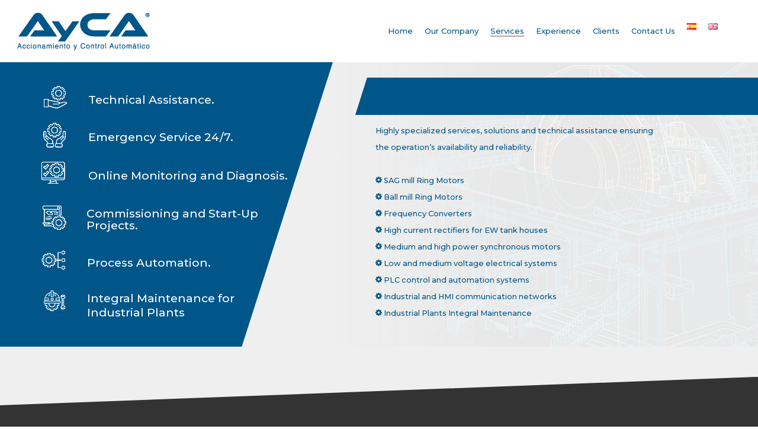

--- FILE ---
content_type: text/html; charset=UTF-8
request_url: https://www.ayca.cl/en/ayca-services-sag-mill-ring-motors/
body_size: 13571
content:
<!DOCTYPE html>

<html lang="en-GB" class="no-js">
<head>
	
	<meta charset="UTF-8">
	
	<meta name="viewport" content="width=device-width, initial-scale=1, maximum-scale=1, user-scalable=0" /><meta name='robots' content='index, follow, max-image-preview:large, max-snippet:-1, max-video-preview:-1' />
<link rel="alternate" href="https://www.ayca.cl/ayca-servicios-motores-anillo-de-los-molinos-sag-y-bolas/" hreflang="es" />
<link rel="alternate" href="https://www.ayca.cl/en/ayca-services-sag-mill-ring-motors/" hreflang="en" />

	<!-- This site is optimized with the Yoast SEO plugin v20.0 - https://yoast.com/wordpress/plugins/seo/ -->
	<title>AYCA | Services SAG mill Ring Motors - A&amp;CA</title>
	<link rel="canonical" href="https://www.ayca.cl/en/ayca-services-sag-mill-ring-motors/" />
	<meta property="og:locale" content="en_GB" />
	<meta property="og:locale:alternate" content="es_ES" />
	<meta property="og:type" content="article" />
	<meta property="og:title" content="AYCA | Services SAG mill Ring Motors - A&amp;CA" />
	<meta property="og:url" content="https://www.ayca.cl/en/ayca-services-sag-mill-ring-motors/" />
	<meta property="og:site_name" content="A&amp;CA" />
	<meta property="article:modified_time" content="2019-10-02T18:25:15+00:00" />
	<meta name="twitter:card" content="summary_large_image" />
	<meta name="twitter:label1" content="Estimated reading time" />
	<meta name="twitter:data1" content="1 minute" />
	<script type="application/ld+json" class="yoast-schema-graph">{"@context":"https://schema.org","@graph":[{"@type":"WebPage","@id":"https://www.ayca.cl/en/ayca-services-sag-mill-ring-motors/","url":"https://www.ayca.cl/en/ayca-services-sag-mill-ring-motors/","name":"AYCA | Services SAG mill Ring Motors - A&amp;CA","isPartOf":{"@id":"https://www.ayca.cl/en/ayca-drives-and-automatic-control-services/#website"},"datePublished":"2019-09-24T14:16:45+00:00","dateModified":"2019-10-02T18:25:15+00:00","breadcrumb":{"@id":"https://www.ayca.cl/en/ayca-services-sag-mill-ring-motors/#breadcrumb"},"inLanguage":"en-GB","potentialAction":[{"@type":"ReadAction","target":["https://www.ayca.cl/en/ayca-services-sag-mill-ring-motors/"]}]},{"@type":"BreadcrumbList","@id":"https://www.ayca.cl/en/ayca-services-sag-mill-ring-motors/#breadcrumb","itemListElement":[{"@type":"ListItem","position":1,"name":"Portada","item":"https://www.ayca.cl/en/ayca-drives-and-automatic-control-services/"},{"@type":"ListItem","position":2,"name":"AYCA | Services SAG mill Ring Motors"}]},{"@type":"WebSite","@id":"https://www.ayca.cl/en/ayca-drives-and-automatic-control-services/#website","url":"https://www.ayca.cl/en/ayca-drives-and-automatic-control-services/","name":"A&amp;CA","description":"AYCA, VENTAS DE SERVICIO DE ACCIONAMIENTO, CONTROL AUTOMATICO Y MANTENIMIENTO INTEGRAL","potentialAction":[{"@type":"SearchAction","target":{"@type":"EntryPoint","urlTemplate":"https://www.ayca.cl/en/ayca-drives-and-automatic-control-services/?s={search_term_string}"},"query-input":"required name=search_term_string"}],"inLanguage":"en-GB"}]}</script>
	<!-- / Yoast SEO plugin. -->


<link rel='dns-prefetch' href='//fonts.googleapis.com' />
<link rel="alternate" type="application/rss+xml" title="A&amp;CA &raquo; Feed" href="https://www.ayca.cl/en/feed/" />
<link rel="alternate" type="application/rss+xml" title="A&amp;CA &raquo; Comments Feed" href="https://www.ayca.cl/en/comments/feed/" />
<script type="text/javascript">
window._wpemojiSettings = {"baseUrl":"https:\/\/s.w.org\/images\/core\/emoji\/14.0.0\/72x72\/","ext":".png","svgUrl":"https:\/\/s.w.org\/images\/core\/emoji\/14.0.0\/svg\/","svgExt":".svg","source":{"concatemoji":"https:\/\/www.ayca.cl\/wp-includes\/js\/wp-emoji-release.min.js?ver=6.1.9"}};
/*! This file is auto-generated */
!function(e,a,t){var n,r,o,i=a.createElement("canvas"),p=i.getContext&&i.getContext("2d");function s(e,t){var a=String.fromCharCode,e=(p.clearRect(0,0,i.width,i.height),p.fillText(a.apply(this,e),0,0),i.toDataURL());return p.clearRect(0,0,i.width,i.height),p.fillText(a.apply(this,t),0,0),e===i.toDataURL()}function c(e){var t=a.createElement("script");t.src=e,t.defer=t.type="text/javascript",a.getElementsByTagName("head")[0].appendChild(t)}for(o=Array("flag","emoji"),t.supports={everything:!0,everythingExceptFlag:!0},r=0;r<o.length;r++)t.supports[o[r]]=function(e){if(p&&p.fillText)switch(p.textBaseline="top",p.font="600 32px Arial",e){case"flag":return s([127987,65039,8205,9895,65039],[127987,65039,8203,9895,65039])?!1:!s([55356,56826,55356,56819],[55356,56826,8203,55356,56819])&&!s([55356,57332,56128,56423,56128,56418,56128,56421,56128,56430,56128,56423,56128,56447],[55356,57332,8203,56128,56423,8203,56128,56418,8203,56128,56421,8203,56128,56430,8203,56128,56423,8203,56128,56447]);case"emoji":return!s([129777,127995,8205,129778,127999],[129777,127995,8203,129778,127999])}return!1}(o[r]),t.supports.everything=t.supports.everything&&t.supports[o[r]],"flag"!==o[r]&&(t.supports.everythingExceptFlag=t.supports.everythingExceptFlag&&t.supports[o[r]]);t.supports.everythingExceptFlag=t.supports.everythingExceptFlag&&!t.supports.flag,t.DOMReady=!1,t.readyCallback=function(){t.DOMReady=!0},t.supports.everything||(n=function(){t.readyCallback()},a.addEventListener?(a.addEventListener("DOMContentLoaded",n,!1),e.addEventListener("load",n,!1)):(e.attachEvent("onload",n),a.attachEvent("onreadystatechange",function(){"complete"===a.readyState&&t.readyCallback()})),(e=t.source||{}).concatemoji?c(e.concatemoji):e.wpemoji&&e.twemoji&&(c(e.twemoji),c(e.wpemoji)))}(window,document,window._wpemojiSettings);
</script>
<style type="text/css">
img.wp-smiley,
img.emoji {
	display: inline !important;
	border: none !important;
	box-shadow: none !important;
	height: 1em !important;
	width: 1em !important;
	margin: 0 0.07em !important;
	vertical-align: -0.1em !important;
	background: none !important;
	padding: 0 !important;
}
</style>
	<link rel='stylesheet' id='layerslider-css' href='https://www.ayca.cl/wp-content/plugins/LayerSlider/static/layerslider/css/layerslider.css?ver=6.8.4' type='text/css' media='all' />
<link rel='stylesheet' id='wp-block-library-css' href='https://www.ayca.cl/wp-includes/css/dist/block-library/style.min.css?ver=6.1.9' type='text/css' media='all' />
<link rel='stylesheet' id='classic-theme-styles-css' href='https://www.ayca.cl/wp-includes/css/classic-themes.min.css?ver=1' type='text/css' media='all' />
<style id='global-styles-inline-css' type='text/css'>
body{--wp--preset--color--black: #000000;--wp--preset--color--cyan-bluish-gray: #abb8c3;--wp--preset--color--white: #ffffff;--wp--preset--color--pale-pink: #f78da7;--wp--preset--color--vivid-red: #cf2e2e;--wp--preset--color--luminous-vivid-orange: #ff6900;--wp--preset--color--luminous-vivid-amber: #fcb900;--wp--preset--color--light-green-cyan: #7bdcb5;--wp--preset--color--vivid-green-cyan: #00d084;--wp--preset--color--pale-cyan-blue: #8ed1fc;--wp--preset--color--vivid-cyan-blue: #0693e3;--wp--preset--color--vivid-purple: #9b51e0;--wp--preset--gradient--vivid-cyan-blue-to-vivid-purple: linear-gradient(135deg,rgba(6,147,227,1) 0%,rgb(155,81,224) 100%);--wp--preset--gradient--light-green-cyan-to-vivid-green-cyan: linear-gradient(135deg,rgb(122,220,180) 0%,rgb(0,208,130) 100%);--wp--preset--gradient--luminous-vivid-amber-to-luminous-vivid-orange: linear-gradient(135deg,rgba(252,185,0,1) 0%,rgba(255,105,0,1) 100%);--wp--preset--gradient--luminous-vivid-orange-to-vivid-red: linear-gradient(135deg,rgba(255,105,0,1) 0%,rgb(207,46,46) 100%);--wp--preset--gradient--very-light-gray-to-cyan-bluish-gray: linear-gradient(135deg,rgb(238,238,238) 0%,rgb(169,184,195) 100%);--wp--preset--gradient--cool-to-warm-spectrum: linear-gradient(135deg,rgb(74,234,220) 0%,rgb(151,120,209) 20%,rgb(207,42,186) 40%,rgb(238,44,130) 60%,rgb(251,105,98) 80%,rgb(254,248,76) 100%);--wp--preset--gradient--blush-light-purple: linear-gradient(135deg,rgb(255,206,236) 0%,rgb(152,150,240) 100%);--wp--preset--gradient--blush-bordeaux: linear-gradient(135deg,rgb(254,205,165) 0%,rgb(254,45,45) 50%,rgb(107,0,62) 100%);--wp--preset--gradient--luminous-dusk: linear-gradient(135deg,rgb(255,203,112) 0%,rgb(199,81,192) 50%,rgb(65,88,208) 100%);--wp--preset--gradient--pale-ocean: linear-gradient(135deg,rgb(255,245,203) 0%,rgb(182,227,212) 50%,rgb(51,167,181) 100%);--wp--preset--gradient--electric-grass: linear-gradient(135deg,rgb(202,248,128) 0%,rgb(113,206,126) 100%);--wp--preset--gradient--midnight: linear-gradient(135deg,rgb(2,3,129) 0%,rgb(40,116,252) 100%);--wp--preset--duotone--dark-grayscale: url('#wp-duotone-dark-grayscale');--wp--preset--duotone--grayscale: url('#wp-duotone-grayscale');--wp--preset--duotone--purple-yellow: url('#wp-duotone-purple-yellow');--wp--preset--duotone--blue-red: url('#wp-duotone-blue-red');--wp--preset--duotone--midnight: url('#wp-duotone-midnight');--wp--preset--duotone--magenta-yellow: url('#wp-duotone-magenta-yellow');--wp--preset--duotone--purple-green: url('#wp-duotone-purple-green');--wp--preset--duotone--blue-orange: url('#wp-duotone-blue-orange');--wp--preset--font-size--small: 13px;--wp--preset--font-size--medium: 20px;--wp--preset--font-size--large: 36px;--wp--preset--font-size--x-large: 42px;--wp--preset--spacing--20: 0.44rem;--wp--preset--spacing--30: 0.67rem;--wp--preset--spacing--40: 1rem;--wp--preset--spacing--50: 1.5rem;--wp--preset--spacing--60: 2.25rem;--wp--preset--spacing--70: 3.38rem;--wp--preset--spacing--80: 5.06rem;}:where(.is-layout-flex){gap: 0.5em;}body .is-layout-flow > .alignleft{float: left;margin-inline-start: 0;margin-inline-end: 2em;}body .is-layout-flow > .alignright{float: right;margin-inline-start: 2em;margin-inline-end: 0;}body .is-layout-flow > .aligncenter{margin-left: auto !important;margin-right: auto !important;}body .is-layout-constrained > .alignleft{float: left;margin-inline-start: 0;margin-inline-end: 2em;}body .is-layout-constrained > .alignright{float: right;margin-inline-start: 2em;margin-inline-end: 0;}body .is-layout-constrained > .aligncenter{margin-left: auto !important;margin-right: auto !important;}body .is-layout-constrained > :where(:not(.alignleft):not(.alignright):not(.alignfull)){max-width: var(--wp--style--global--content-size);margin-left: auto !important;margin-right: auto !important;}body .is-layout-constrained > .alignwide{max-width: var(--wp--style--global--wide-size);}body .is-layout-flex{display: flex;}body .is-layout-flex{flex-wrap: wrap;align-items: center;}body .is-layout-flex > *{margin: 0;}:where(.wp-block-columns.is-layout-flex){gap: 2em;}.has-black-color{color: var(--wp--preset--color--black) !important;}.has-cyan-bluish-gray-color{color: var(--wp--preset--color--cyan-bluish-gray) !important;}.has-white-color{color: var(--wp--preset--color--white) !important;}.has-pale-pink-color{color: var(--wp--preset--color--pale-pink) !important;}.has-vivid-red-color{color: var(--wp--preset--color--vivid-red) !important;}.has-luminous-vivid-orange-color{color: var(--wp--preset--color--luminous-vivid-orange) !important;}.has-luminous-vivid-amber-color{color: var(--wp--preset--color--luminous-vivid-amber) !important;}.has-light-green-cyan-color{color: var(--wp--preset--color--light-green-cyan) !important;}.has-vivid-green-cyan-color{color: var(--wp--preset--color--vivid-green-cyan) !important;}.has-pale-cyan-blue-color{color: var(--wp--preset--color--pale-cyan-blue) !important;}.has-vivid-cyan-blue-color{color: var(--wp--preset--color--vivid-cyan-blue) !important;}.has-vivid-purple-color{color: var(--wp--preset--color--vivid-purple) !important;}.has-black-background-color{background-color: var(--wp--preset--color--black) !important;}.has-cyan-bluish-gray-background-color{background-color: var(--wp--preset--color--cyan-bluish-gray) !important;}.has-white-background-color{background-color: var(--wp--preset--color--white) !important;}.has-pale-pink-background-color{background-color: var(--wp--preset--color--pale-pink) !important;}.has-vivid-red-background-color{background-color: var(--wp--preset--color--vivid-red) !important;}.has-luminous-vivid-orange-background-color{background-color: var(--wp--preset--color--luminous-vivid-orange) !important;}.has-luminous-vivid-amber-background-color{background-color: var(--wp--preset--color--luminous-vivid-amber) !important;}.has-light-green-cyan-background-color{background-color: var(--wp--preset--color--light-green-cyan) !important;}.has-vivid-green-cyan-background-color{background-color: var(--wp--preset--color--vivid-green-cyan) !important;}.has-pale-cyan-blue-background-color{background-color: var(--wp--preset--color--pale-cyan-blue) !important;}.has-vivid-cyan-blue-background-color{background-color: var(--wp--preset--color--vivid-cyan-blue) !important;}.has-vivid-purple-background-color{background-color: var(--wp--preset--color--vivid-purple) !important;}.has-black-border-color{border-color: var(--wp--preset--color--black) !important;}.has-cyan-bluish-gray-border-color{border-color: var(--wp--preset--color--cyan-bluish-gray) !important;}.has-white-border-color{border-color: var(--wp--preset--color--white) !important;}.has-pale-pink-border-color{border-color: var(--wp--preset--color--pale-pink) !important;}.has-vivid-red-border-color{border-color: var(--wp--preset--color--vivid-red) !important;}.has-luminous-vivid-orange-border-color{border-color: var(--wp--preset--color--luminous-vivid-orange) !important;}.has-luminous-vivid-amber-border-color{border-color: var(--wp--preset--color--luminous-vivid-amber) !important;}.has-light-green-cyan-border-color{border-color: var(--wp--preset--color--light-green-cyan) !important;}.has-vivid-green-cyan-border-color{border-color: var(--wp--preset--color--vivid-green-cyan) !important;}.has-pale-cyan-blue-border-color{border-color: var(--wp--preset--color--pale-cyan-blue) !important;}.has-vivid-cyan-blue-border-color{border-color: var(--wp--preset--color--vivid-cyan-blue) !important;}.has-vivid-purple-border-color{border-color: var(--wp--preset--color--vivid-purple) !important;}.has-vivid-cyan-blue-to-vivid-purple-gradient-background{background: var(--wp--preset--gradient--vivid-cyan-blue-to-vivid-purple) !important;}.has-light-green-cyan-to-vivid-green-cyan-gradient-background{background: var(--wp--preset--gradient--light-green-cyan-to-vivid-green-cyan) !important;}.has-luminous-vivid-amber-to-luminous-vivid-orange-gradient-background{background: var(--wp--preset--gradient--luminous-vivid-amber-to-luminous-vivid-orange) !important;}.has-luminous-vivid-orange-to-vivid-red-gradient-background{background: var(--wp--preset--gradient--luminous-vivid-orange-to-vivid-red) !important;}.has-very-light-gray-to-cyan-bluish-gray-gradient-background{background: var(--wp--preset--gradient--very-light-gray-to-cyan-bluish-gray) !important;}.has-cool-to-warm-spectrum-gradient-background{background: var(--wp--preset--gradient--cool-to-warm-spectrum) !important;}.has-blush-light-purple-gradient-background{background: var(--wp--preset--gradient--blush-light-purple) !important;}.has-blush-bordeaux-gradient-background{background: var(--wp--preset--gradient--blush-bordeaux) !important;}.has-luminous-dusk-gradient-background{background: var(--wp--preset--gradient--luminous-dusk) !important;}.has-pale-ocean-gradient-background{background: var(--wp--preset--gradient--pale-ocean) !important;}.has-electric-grass-gradient-background{background: var(--wp--preset--gradient--electric-grass) !important;}.has-midnight-gradient-background{background: var(--wp--preset--gradient--midnight) !important;}.has-small-font-size{font-size: var(--wp--preset--font-size--small) !important;}.has-medium-font-size{font-size: var(--wp--preset--font-size--medium) !important;}.has-large-font-size{font-size: var(--wp--preset--font-size--large) !important;}.has-x-large-font-size{font-size: var(--wp--preset--font-size--x-large) !important;}
.wp-block-navigation a:where(:not(.wp-element-button)){color: inherit;}
:where(.wp-block-columns.is-layout-flex){gap: 2em;}
.wp-block-pullquote{font-size: 1.5em;line-height: 1.6;}
</style>
<link rel='stylesheet' id='contact-form-7-css' href='https://www.ayca.cl/wp-content/plugins/contact-form-7/includes/css/styles.css?ver=5.7.2' type='text/css' media='all' />
<link rel='stylesheet' id='font-awesome-css' href='https://www.ayca.cl/wp-content/themes/salient/css/font-awesome.min.css?ver=4.6.4' type='text/css' media='all' />
<link rel='stylesheet' id='main-styles-css' href='https://www.ayca.cl/wp-content/themes/salient/css/style.css?ver=10.5.3' type='text/css' media='all' />
<style id='main-styles-inline-css' type='text/css'>
html body[data-header-resize="1"] .container-wrap, html body[data-header-resize="0"] .container-wrap, body[data-header-format="left-header"][data-header-resize="0"] .container-wrap { padding-top: 0; }
</style>
<link rel='stylesheet' id='nectar-ocm-fullscreen-css' href='https://www.ayca.cl/wp-content/themes/salient/css/off-canvas/fullscreen.css?ver=10.5.3' type='text/css' media='all' />
<link rel='stylesheet' id='fancyBox-css' href='https://www.ayca.cl/wp-content/themes/salient/css/plugins/jquery.fancybox.css?ver=3.3.1' type='text/css' media='all' />
<link rel='stylesheet' id='nectar_default_font_open_sans-css' href='https://fonts.googleapis.com/css?family=Open+Sans%3A300%2C400%2C600%2C700&#038;subset=latin%2Clatin-ext' type='text/css' media='all' />
<link rel='stylesheet' id='responsive-css' href='https://www.ayca.cl/wp-content/themes/salient/css/responsive.css?ver=10.5.3' type='text/css' media='all' />
<link rel='stylesheet' id='skin-material-css' href='https://www.ayca.cl/wp-content/themes/salient/css/skin-material.css?ver=10.5.3' type='text/css' media='all' />
<link rel='stylesheet' id='js_composer_front-css' href='https://www.ayca.cl/wp-content/plugins/js_composer_salient/assets/css/js_composer.min.css?ver=5.7' type='text/css' media='all' />
<link rel='stylesheet' id='dynamic-css-css' href='https://www.ayca.cl/wp-content/themes/salient/css/salient-dynamic-styles.css?ver=48742' type='text/css' media='all' />
<style id='dynamic-css-inline-css' type='text/css'>
@media only screen and (min-width:1000px){body #ajax-content-wrap.no-scroll{min-height:calc(100vh - 105px);height:calc(100vh - 105px)!important;}}@media only screen and (min-width:1000px){#page-header-wrap.fullscreen-header,#page-header-wrap.fullscreen-header #page-header-bg,html:not(.nectar-box-roll-loaded) .nectar-box-roll > #page-header-bg.fullscreen-header,.nectar_fullscreen_zoom_recent_projects,#nectar_fullscreen_rows:not(.afterLoaded) > div{height:calc(100vh - 104px);}.wpb_row.vc_row-o-full-height.top-level,.wpb_row.vc_row-o-full-height.top-level > .col.span_12{min-height:calc(100vh - 104px);}html:not(.nectar-box-roll-loaded) .nectar-box-roll > #page-header-bg.fullscreen-header{top:105px;}.nectar-slider-wrap[data-fullscreen="true"]:not(.loaded),.nectar-slider-wrap[data-fullscreen="true"]:not(.loaded) .swiper-container{height:calc(100vh - 103px)!important;}.admin-bar .nectar-slider-wrap[data-fullscreen="true"]:not(.loaded),.admin-bar .nectar-slider-wrap[data-fullscreen="true"]:not(.loaded) .swiper-container{height:calc(100vh - 103px - 32px)!important;}}
.menu-item-381 a {
    background-image: url(https://www.ayca.cl/ayca/wp-content/uploads/2019/12/logo-ayca.svg);
    background-repeat: no-repeat;
    text-indent: -9999px;
        width: 100px;
    height: 50px;
    overflow: hidden;
    overflow: hidden;
margin-right:0px!important;
}
.menu-item-382 a {
    background-image: url(https://www.ayca.cl/ayca/wp-content/uploads/2019/12/logo-inrev.svg);
    background-repeat: no-repeat;
    text-indent: -9999px;
    width: 100px;
    height: 50px;
    overflow: hidden;
margin-left:0px!important;
}
.menu-item-376 a {
    background-image: url(https://www.ayca.cl/ayca/wp-content/uploads/2019/12/logo-ayca.svg);
    background-repeat: no-repeat;
    text-indent: -9999px;
        width: 100px;
    height: 50px;
    overflow: hidden;
    overflow: hidden;
margin-right:0px!important;
}
.menu-item-377 a {
    background-image: url(https://www.ayca.cl/ayca/wp-content/uploads/2019/12/logo-inrev.svg);
    background-repeat: no-repeat;
    text-indent: -9999px;
    width: 100px;
    height: 50px;
    overflow: hidden;
margin-left:0px!important;
}

.tabbed[data-style*="vertical"] .wpb_tabs_nav {
    width: 30%;
}
.tabbed[data-style*="vertical"] >div {
    width: 70%;
}
body #footer-outer[data-cols="1"][data-disable-copyright="false"][data-copyright-line="false"][data-matching-section-color="true"] #copyright {
    padding-top: 20px;
}
#footer-outer[data-cols="1"][data-disable-copyright="false"] #copyright {
    padding-bottom: 5px;
}

.custombuttonclass:hover {
background-color: blue !important;
color: orange !important;
}
body #footer-outer i, body #header-secondary-outer #social i {
    font-size: 20px;
    width: auto;
    /* background-color: #ff1053; */
    color: #fff;
}
</style>
<link rel='stylesheet' id='redux-google-fonts-salient_redux-css' href='https://fonts.googleapis.com/css?family=Montserrat%3A500%2C300&#038;ver=1674619740' type='text/css' media='all' />
<script type='text/javascript' id='layerslider-greensock-js-extra'>
/* <![CDATA[ */
var LS_Meta = {"v":"6.8.4"};
/* ]]> */
</script>
<script type='text/javascript' src='https://www.ayca.cl/wp-content/plugins/LayerSlider/static/layerslider/js/greensock.js?ver=1.19.0' id='layerslider-greensock-js'></script>
<script type='text/javascript' src='https://www.ayca.cl/wp-includes/js/jquery/jquery.min.js?ver=3.6.1' id='jquery-core-js'></script>
<script type='text/javascript' src='https://www.ayca.cl/wp-includes/js/jquery/jquery-migrate.min.js?ver=3.3.2' id='jquery-migrate-js'></script>
<script type='text/javascript' src='https://www.ayca.cl/wp-content/plugins/LayerSlider/static/layerslider/js/layerslider.kreaturamedia.jquery.js?ver=6.8.4' id='layerslider-js'></script>
<script type='text/javascript' src='https://www.ayca.cl/wp-content/plugins/LayerSlider/static/layerslider/js/layerslider.transitions.js?ver=6.8.4' id='layerslider-transitions-js'></script>
<meta name="generator" content="Powered by LayerSlider 6.8.4 - Multi-Purpose, Responsive, Parallax, Mobile-Friendly Slider Plugin for WordPress." />
<!-- LayerSlider updates and docs at: https://layerslider.kreaturamedia.com -->
<link rel="https://api.w.org/" href="https://www.ayca.cl/wp-json/" /><link rel="alternate" type="application/json" href="https://www.ayca.cl/wp-json/wp/v2/pages/324" /><link rel="EditURI" type="application/rsd+xml" title="RSD" href="https://www.ayca.cl/xmlrpc.php?rsd" />
<link rel="wlwmanifest" type="application/wlwmanifest+xml" href="https://www.ayca.cl/wp-includes/wlwmanifest.xml" />
<meta name="generator" content="WordPress 6.1.9" />
<link rel='shortlink' href='https://www.ayca.cl/?p=324' />
<link rel="alternate" type="application/json+oembed" href="https://www.ayca.cl/wp-json/oembed/1.0/embed?url=https%3A%2F%2Fwww.ayca.cl%2Fen%2Fayca-services-sag-mill-ring-motors%2F" />
<link rel="alternate" type="text/xml+oembed" href="https://www.ayca.cl/wp-json/oembed/1.0/embed?url=https%3A%2F%2Fwww.ayca.cl%2Fen%2Fayca-services-sag-mill-ring-motors%2F&#038;format=xml" />
<script type="text/javascript"> var root = document.getElementsByTagName( "html" )[0]; root.setAttribute( "class", "js" ); </script><!-- Global site tag (gtag.js) - Google Analytics -->
<script async src="https://www.googletagmanager.com/gtag/js?id=UA-198414974-1"></script>
<script>
window.dataLayer = window.dataLayer || [];
function gtag(){dataLayer.push(arguments);}
gtag('js', new Date());
gtag('config', 'UA-198414974-1');
</script><style type="text/css">.recentcomments a{display:inline !important;padding:0 !important;margin:0 !important;}</style><meta name="generator" content="Powered by WPBakery Page Builder - drag and drop page builder for WordPress."/>
<!--[if lte IE 9]><link rel="stylesheet" type="text/css" href="https://www.ayca.cl/wp-content/plugins/js_composer_salient/assets/css/vc_lte_ie9.min.css" media="screen"><![endif]--><link rel="icon" href="https://www.ayca.cl/wp-content/uploads/2019/07/cropped-favicon-32x32.png" sizes="32x32" />
<link rel="icon" href="https://www.ayca.cl/wp-content/uploads/2019/07/cropped-favicon-192x192.png" sizes="192x192" />
<link rel="apple-touch-icon" href="https://www.ayca.cl/wp-content/uploads/2019/07/cropped-favicon-180x180.png" />
<meta name="msapplication-TileImage" content="https://www.ayca.cl/wp-content/uploads/2019/07/cropped-favicon-270x270.png" />
<noscript><style type="text/css"> .wpb_animate_when_almost_visible { opacity: 1; }</style></noscript>	
</head>


<body class="page-template-default page page-id-324 material wpb-js-composer js-comp-ver-5.7 vc_responsive" data-footer-reveal="false" data-footer-reveal-shadow="none" data-header-format="default" data-body-border="off" data-boxed-style="" data-header-breakpoint="1000" data-dropdown-style="minimal" data-cae="easeOutCubic" data-cad="750" data-megamenu-width="contained" data-aie="none" data-ls="fancybox" data-apte="standard" data-hhun="0" data-fancy-form-rcs="default" data-form-style="default" data-form-submit="regular" data-is="minimal" data-button-style="slightly_rounded_shadow" data-user-account-button="false" data-header-inherit-rc="false" data-header-search="false" data-animated-anchors="true" data-ajax-transitions="false" data-full-width-header="true" data-slide-out-widget-area="true" data-slide-out-widget-area-style="fullscreen-alt" data-user-set-ocm="off" data-loading-animation="none" data-bg-header="false" data-responsive="1" data-ext-responsive="true" data-header-resize="1" data-header-color="custom" data-transparent-header="false" data-cart="false" data-remove-m-parallax="" data-remove-m-video-bgs="" data-force-header-trans-color="light" data-smooth-scrolling="0" data-permanent-transparent="false" >
	
	<script type="text/javascript"> if(navigator.userAgent.match(/(Android|iPod|iPhone|iPad|BlackBerry|IEMobile|Opera Mini)/)) { document.body.className += " using-mobile-browser "; } </script><div class="ocm-effect-wrap"><div class="ocm-effect-wrap-inner">	
	<div id="header-space"  data-header-mobile-fixed='1'></div> 
	
		
	<div id="header-outer" data-has-menu="true" data-has-buttons="no" data-using-pr-menu="false" data-mobile-fixed="1" data-ptnm="false" data-lhe="animated_underline" data-user-set-bg="#ffffff" data-format="default" data-permanent-transparent="false" data-megamenu-rt="0" data-remove-fixed="0" data-header-resize="1" data-cart="false" data-transparency-option="0" data-box-shadow="large" data-shrink-num="6" data-using-secondary="0" data-using-logo="1" data-logo-height="65" data-m-logo-height="50" data-padding="20" data-full-width="true" data-condense="false" >
		
		
<div id="search-outer" class="nectar">
	<div id="search">
		<div class="container">
			 <div id="search-box">
				 <div class="inner-wrap">
					 <div class="col span_12">
						  <form role="search" action="https://www.ayca.cl/en/ayca-drives-and-automatic-control-services/" method="GET">
														 <input type="text" name="s"  value="" placeholder="Search" /> 
							 								
						<span>Hit enter to search or ESC to close</span>						</form>
					</div><!--/span_12-->
				</div><!--/inner-wrap-->
			 </div><!--/search-box-->
			 <div id="close"><a href="#">
				<span class="close-wrap"> <span class="close-line close-line1"></span> <span class="close-line close-line2"></span> </span>				 </a></div>
		 </div><!--/container-->
	</div><!--/search-->
</div><!--/search-outer-->

<header id="top">
	<div class="container">
		<div class="row">
			<div class="col span_3">
				<a id="logo" href="https://www.ayca.cl/en/ayca-drives-and-automatic-control-services" data-supplied-ml-starting-dark="false" data-supplied-ml-starting="false" data-supplied-ml="false" >
					<img class="stnd default-logo dark-version" alt="A&amp;CA" src="https://www.ayca.cl/wp-content/uploads/2019/11/logo-ayca.png" srcset="https://www.ayca.cl/wp-content/uploads/2019/11/logo-ayca.png 1x, https://www.ayca.cl/wp-content/uploads/2019/11/logo-ayca-x2.png 2x" /> 
				</a>
				
							</div><!--/span_3-->
			
			<div class="col span_9 col_last">
									<div class="slide-out-widget-area-toggle mobile-icon fullscreen-alt" data-icon-animation="simple-transform">
						<div> <a href="#sidewidgetarea" aria-label="Navigation Menu" aria-expanded="false" class="closed"> <span aria-hidden="true"> <i class="lines-button x2"> <i class="lines"></i> </i> </span> </a> </div> 
					</div>
								
									
					<nav>
						
						<ul class="sf-menu">	
							<li id="menu-item-354" class="menu-item menu-item-type-post_type menu-item-object-page menu-item-home menu-item-354"><a href="https://www.ayca.cl/en/ayca-drives-and-automatic-control-services/">Home</a></li>
<li id="menu-item-353" class="menu-item menu-item-type-post_type menu-item-object-page menu-item-353"><a href="https://www.ayca.cl/en/ayca-integral-maintenance-in-mining/">Our Company</a></li>
<li id="menu-item-352" class="menu-item menu-item-type-post_type menu-item-object-page current-menu-item page_item page-item-324 current_page_item menu-item-352"><a href="https://www.ayca.cl/en/ayca-services-sag-mill-ring-motors/" aria-current="page">Services</a></li>
<li id="menu-item-351" class="menu-item menu-item-type-post_type menu-item-object-page menu-item-351"><a href="https://www.ayca.cl/en/ayca-experience/">Experience</a></li>
<li id="menu-item-350" class="menu-item menu-item-type-post_type menu-item-object-page menu-item-350"><a href="https://www.ayca.cl/en/ayca-clients/">Clients</a></li>
<li id="menu-item-349" class="menu-item menu-item-type-post_type menu-item-object-page menu-item-349"><a href="https://www.ayca.cl/en/ayca-contact-us/">Contact Us</a></li>
<li id="menu-item-362-es" class="lang-item lang-item-3 lang-item-es lang-item-first menu-item menu-item-type-custom menu-item-object-custom menu-item-362-es"><a href="https://www.ayca.cl/ayca-servicios-motores-anillo-de-los-molinos-sag-y-bolas/" hreflang="es-ES" lang="es-ES"><img src="[data-uri]" alt="Español" width="16" height="11" style="width: 16px; height: 11px;" /></a></li>
<li id="menu-item-362-en" class="lang-item lang-item-6 lang-item-en current-lang menu-item menu-item-type-custom menu-item-object-custom menu-item-362-en"><a href="https://www.ayca.cl/en/ayca-services-sag-mill-ring-motors/" hreflang="en-GB" lang="en-GB"><img src="[data-uri]" alt="English" width="16" height="11" style="width: 16px; height: 11px;" /></a></li>
						</ul>
						

													<ul class="buttons sf-menu" data-user-set-ocm="off">
								
																
							</ul>
												
					</nav>
					
										
				</div><!--/span_9-->
				
								
			</div><!--/row-->
					</div><!--/container-->
	</header>
		
	</div>
	
		
	<div id="ajax-content-wrap">
		
		
<div class="container-wrap">
	<div class="container main-content">
		<div class="row">
			
			
		<div id="fws_6965c904450fb"  data-midnight="dark" data-bottom-percent="4%"  data-bg-mobile-hidden="" class="wpb_row vc_row-fluid vc_row top-level full-width-content standard_section "  style="padding-top: 0px; padding-bottom: calc(100vw * 0.04); "><div class="row-bg-wrap" data-bg-animation="none"><div class="inner-wrap"><div class="row-bg using-bg-color"  style="background-color: #efefef; "></div></div><div class="row-bg-overlay" ></div></div><div class="col span_12 dark left">
	<div  class="vc_col-sm-12 wpb_column column_container vc_column_container col no-extra-padding"  data-t-w-inherits="default" data-border-radius="none" data-shadow="none" data-border-animation="" data-border-animation-delay="" data-border-width="none" data-border-style="solid" data-border-color="" data-bg-cover="" data-padding-pos="all" data-has-bg-color="false" data-bg-color="" data-bg-opacity="1" data-hover-bg="" data-hover-bg-opacity="1" data-animation="" data-delay="0" ><div class="column-bg-overlay"></div>
		<div class="vc_column-inner">
			<div class="wpb_wrapper">
				<div class="wpb_layerslider_element wpb_content_element"><script type="text/javascript">var lsjQuery = jQuery;lsjQuery(document).ready(function() {
if(typeof lsjQuery.fn.layerSlider == "undefined") {
if( window._layerSlider && window._layerSlider.showNotice) { 
window._layerSlider.showNotice('layerslider_13','jquery');
}
} else {
lsjQuery("#layerslider_13").layerSlider({createdWith: '6.8.4', sliderVersion: '6.8.4', pauseOnHover: 'disabled', skin: 'carousel', navStartStop: false, navButtons: false, showCircleTimer: false, skinsPath: 'https://www.ayca.cl/wp-content/plugins/LayerSlider/static/layerslider/skins/'});
}
});
</script><div id="layerslider_13" class="ls-wp-container fitvidsignore" style="width:1600px;height:600px;margin:0 auto;margin-bottom: 0px;"><div class="ls-slide" data-ls="duration:60000;transition2d:5;transitionduration:1000;kenburnsscale:1.2;"><img width="1600" height="600" src="https://www.ayca.cl/wp-content/uploads/2019/08/bco-mineria-en-chile-1.png" class="ls-bg" alt="" decoding="async" loading="lazy" srcset="https://www.ayca.cl/wp-content/uploads/2019/08/bco-mineria-en-chile-1.png 1600w, https://www.ayca.cl/wp-content/uploads/2019/08/bco-mineria-en-chile-1-300x113.png 300w, https://www.ayca.cl/wp-content/uploads/2019/08/bco-mineria-en-chile-1-768x288.png 768w, https://www.ayca.cl/wp-content/uploads/2019/08/bco-mineria-en-chile-1-1024x384.png 1024w" sizes="(max-width: 1600px) 100vw, 1600px" /><img width="1200" height="897" src="https://www.ayca.cl/wp-content/uploads/2019/08/molinos-sag-ayca.png" class="ls-l" alt="Molinos Sag" decoding="async" loading="lazy" srcset="https://www.ayca.cl/wp-content/uploads/2019/08/molinos-sag-ayca.png 1200w, https://www.ayca.cl/wp-content/uploads/2019/08/molinos-sag-ayca-300x224.png 300w, https://www.ayca.cl/wp-content/uploads/2019/08/molinos-sag-ayca-768x574.png 768w, https://www.ayca.cl/wp-content/uploads/2019/08/molinos-sag-ayca-1024x765.png 1024w" sizes="(max-width: 1200px) 100vw, 1200px" style="top:-2px;left:711px;width:890px;height:666px;"><img width="1261" height="1056" src="https://www.ayca.cl/wp-content/uploads/2019/08/bg-ayca.png" class="ls-l" alt="AyCA" decoding="async" loading="lazy" srcset="https://www.ayca.cl/wp-content/uploads/2019/08/bg-ayca.png 1261w, https://www.ayca.cl/wp-content/uploads/2019/08/bg-ayca-300x251.png 300w, https://www.ayca.cl/wp-content/uploads/2019/08/bg-ayca-768x643.png 768w, https://www.ayca.cl/wp-content/uploads/2019/08/bg-ayca-1024x858.png 1024w" sizes="(max-width: 1261px) 100vw, 1261px" style="top:-2px;left:0px;width:721px;height:603px;" data-ls="offsetxin:left;durationin:500;static:forever;"><a style="" class="ls-l" href="#2" target="_self" data-ls="offsetxin:left;durationin:2000;fadein:false;hover:true;hoverbgcolor:#196795;static:forever;"><span style="top:59px;left:176px;text-align:left;font-weight:500;color:#ffffff;font-size:24px;padding-top:5px;padding-bottom:5px;padding-right:10px;padding-left:10px;" class="">Technical Assistance.</span></a><a style="" class="ls-l" href="https://www.ayca.cl/ayca-servicios-motores-anillo-de-los-molinos-sag-y-bolas/" target="_self" data-ls="delayin:1000;static:forever;"><img width="200" height="130" src="https://www.ayca.cl/wp-content/uploads/2019/07/ico-asistencia-tecnica-ayca.png" class="" alt="Asistencia Técnica" decoding="async" loading="lazy" style="top:46px;left:74px;width:85px;height:55px;"></a><a style="" class="ls-l" href="#3" target="_self" data-ls="offsetxin:left;durationin:2000;fadein:false;hover:true;hoverbgcolor:#196795;static:forever;"><span style="top:138px;left:176px;text-align:left;font-weight:500;color:#ffffff;font-size:24px;padding-top:5px;padding-right:10px;padding-bottom:5px;padding-left:10px;" class="">Emergency Service 24/7.</span></a><a style="" class="ls-l" href="https://www.ayca.cl/ayca-servicios-motores-anillo-de-los-molinos-sag-y-bolas/" target="_self" data-ls="delayin:1000;static:forever;"><img width="200" height="130" src="https://www.ayca.cl/wp-content/uploads/2019/08/ico-soporte-de-emergencias.png" class="" alt="Soporte de Emergencias" decoding="async" loading="lazy" style="top:126px;left:72px;width:85px;height:55px;"></a><a style="" class="ls-l" href="#4" target="_self" data-ls="offsetxin:left;durationin:2000;fadein:false;hover:true;hoverbgcolor:#196795;static:forever;"><span style="top:219px;left:176px;text-align:left;font-weight:500;color:#ffffff;font-size:24px;padding-top:5px;padding-right:10px;padding-bottom:5px;padding-left:10px;" class="">Online Monitoring and Diagnosis.</span></a><a style="" class="ls-l" href="https://www.ayca.cl/ayca-servicios-motores-anillo-de-los-molinos-sag-y-bolas/" target="_self" data-ls="delayin:1000;static:forever;"><img width="200" height="130" src="https://www.ayca.cl/wp-content/uploads/2019/07/ico-ejecucion-de-proyectos-ayca.png" class="" alt="Monitoreo Online" decoding="async" loading="lazy" style="top:205px;left:69px;width:85px;height:55px;"></a><a style="" class="ls-l" href="#5" target="_self" data-ls="offsetxin:left;durationin:2000;fadein:false;hover:true;hoverbgcolor:#196795;static:forever;"><span style="top:301px;left:172px;text-align:left;font-weight:500;color:#ffffff;font-size:24px;line-height:26px;padding-top:5px;padding-right:10px;padding-bottom:5px;padding-left:10px;" class="">Commissioning and Start-Up <br> Projects.</span></a><a style="" class="ls-l" href="https://www.ayca.cl/ayca-servicios-motores-anillo-de-los-molinos-sag-y-bolas/" target="_self" data-ls="delayin:1000;static:forever;"><img width="200" height="130" src="https://www.ayca.cl/wp-content/uploads/2019/07/ico-monitoreo-online-ayca.png" class="" alt="Ejecución de Proyectos" decoding="async" loading="lazy" style="top:300px;left:71px;width:85px;height:55px;"></a><a style="" class="ls-l" href="#6" target="_self" data-ls="offsetxin:left;durationin:2000;fadein:false;hover:true;hoverbgcolor:#196795;static:forever;"><span style="top:402px;left:174px;text-align:left;font-weight:500;color:#ffffff;font-size:24px;padding-top:5px;padding-right:10px;padding-bottom:5px;padding-left:10px;" class="">Process Automation.</span></a><a style="" class="ls-l" href="https://www.ayca.cl/ayca-servicios-motores-anillo-de-los-molinos-sag-y-bolas/" target="_self" data-ls="delayin:1000;static:forever;"><img width="200" height="130" src="https://www.ayca.cl/wp-content/uploads/2019/07/ico-integracion-de-productos-ayca.png" class="" alt="Integración de Productos" decoding="async" loading="lazy" style="top:390px;left:70px;width:85px;height:55px;"></a><a style="" class="ls-l" href="#7" target="_self" data-ls="offsetxin:left;durationin:2000;fadein:false;hover:true;hoverbgcolor:#196795;static:forever;"><span style="top:478px;left:174px;text-align:left;font-weight:500;color:#ffffff;font-size:24px;padding-top:5px;padding-right:10px;padding-bottom:5px;padding-left:10px;" class="">Integral Maintenance for <br>
Industrial Plants</span></a><a style="" class="ls-l" href="https://www.ayca.cl/ayca-servicios-motores-anillo-de-los-molinos-sag-y-bolas/" target="_self" data-ls="delayin:1000;static:forever;"><img width="200" height="130" src="https://www.ayca.cl/wp-content/uploads/2019/08/ico-mantenimineto-integral-plantas-industriales.png" class="" alt="Mantenimiento Integral Plantas Industriales" decoding="async" loading="lazy" style="top:478px;left:70px;width:85px;height:55px;"></a><img width="2000" height="180" src="https://www.ayca.cl/wp-content/uploads/2019/08/mineria-chile.png" class="ls-l" alt="" decoding="async" loading="lazy" srcset="https://www.ayca.cl/wp-content/uploads/2019/08/mineria-chile.png 2000w, https://www.ayca.cl/wp-content/uploads/2019/08/mineria-chile-300x27.png 300w, https://www.ayca.cl/wp-content/uploads/2019/08/mineria-chile-768x69.png 768w, https://www.ayca.cl/wp-content/uploads/2019/08/mineria-chile-1024x92.png 1024w" sizes="(max-width: 2000px) 100vw, 2000px" style="top:33px;left:742px;width:859px;height:78px;" data-ls="offsetxin:right;delayin:1000;"><h1 style="top:53px;left:796px;text-align:center;font-weight:400;color:#ffffff;font-size:30px;" class="ls-l" data-ls="delayin:2000;">AyCA Services</h1><p style="top:128px;left:793px;font-weight:500;font-size:16px;color:#005689;line-height:36px;" class="ls-l" data-ls="delayin:500;">Highly specialized services, solutions and technical assistance ensuring<br>
 the operation’s availability and reliability.<br>
<br>
<i class="fa fa-cog"></i>	SAG mill Ring Motors<br>
<i class="fa fa-cog"></i>	Ball mill Ring Motors  <br>
<i class="fa fa-cog"></i>	Frequency Converters<br>
<i class="fa fa-cog"></i>	High current rectifiers for EW tank houses<br>
<i class="fa fa-cog"></i>	Medium and high power synchronous motors<br>
<i class="fa fa-cog"></i>	Low and medium voltage electrical systems<br>
<i class="fa fa-cog"></i>	PLC control and automation systems<br>
<i class="fa fa-cog"></i>	Industrial and HMI communication networks<br>
<i class="fa fa-cog"></i>	Industrial Plants Integral Maintenance<br></p></div><div class="ls-slide" data-ls="duration:60000;transition2d:5;transitionduration:1000;kenburnsscale:1.2;"><img width="1600" height="600" src="https://www.ayca.cl/wp-content/uploads/2019/08/bco-mineria-en-chile-1.png" class="ls-bg" alt="" decoding="async" loading="lazy" srcset="https://www.ayca.cl/wp-content/uploads/2019/08/bco-mineria-en-chile-1.png 1600w, https://www.ayca.cl/wp-content/uploads/2019/08/bco-mineria-en-chile-1-300x113.png 300w, https://www.ayca.cl/wp-content/uploads/2019/08/bco-mineria-en-chile-1-768x288.png 768w, https://www.ayca.cl/wp-content/uploads/2019/08/bco-mineria-en-chile-1-1024x384.png 1024w" sizes="(max-width: 1600px) 100vw, 1600px" /><img width="2000" height="180" src="https://www.ayca.cl/wp-content/uploads/2019/08/mineria-chile.png" class="ls-l" alt="" decoding="async" loading="lazy" srcset="https://www.ayca.cl/wp-content/uploads/2019/08/mineria-chile.png 2000w, https://www.ayca.cl/wp-content/uploads/2019/08/mineria-chile-300x27.png 300w, https://www.ayca.cl/wp-content/uploads/2019/08/mineria-chile-768x69.png 768w, https://www.ayca.cl/wp-content/uploads/2019/08/mineria-chile-1024x92.png 1024w" sizes="(max-width: 2000px) 100vw, 2000px" style="top:33px;left:742px;width:859px;height:78px;" data-ls="offsetxin:right;"><h2 style="top:57px;left:796px;text-align:center;font-weight:400;color:#ffffff;font-size:30px;" class="ls-l" data-ls="durationin:2000;">Technical Assistance  </h2><p style="top:131px;left:877px;font-weight:500;font-size:16px;color:#005689;line-height:26px;" class="ls-l" data-ls="delayin:500;">» Preventive and Corrective Integral Maintenance.<br>
» Routine maintenance, minor and major shutdowns in SAG GMD drives.<br>
» Dielectric recovery through the application of “Cryogenic Cleaning” <br>
   in electric  machines.<br>
» Control systems operational audits.<br>
» Training in installed technology.
</p><img width="200" height="130" src="https://www.ayca.cl/wp-content/uploads/2019/08/ico-ayca-asistencia-tecnica.png" class="ls-l" alt="Asistencia Técnica" decoding="async" loading="lazy" style="top:131px;left:752px;width:126px;height:82px;"><img width="780" height="250" src="https://www.ayca.cl/wp-content/uploads/2019/08/servicios-asistencia-tecnica.jpg" class="ls-l" alt="Asistencia Técnica" decoding="async" loading="lazy" srcset="https://www.ayca.cl/wp-content/uploads/2019/08/servicios-asistencia-tecnica.jpg 780w, https://www.ayca.cl/wp-content/uploads/2019/08/servicios-asistencia-tecnica-300x96.jpg 300w, https://www.ayca.cl/wp-content/uploads/2019/08/servicios-asistencia-tecnica-768x246.jpg 768w" sizes="(max-width: 780px) 100vw, 780px" style="top:326px;left:751px;" data-ls="offsetxin:right;delayin:500;"></div><div class="ls-slide" data-ls="duration:60000;transition2d:5;transitionduration:1000;kenburnsscale:1.2;"><img width="1600" height="600" src="https://www.ayca.cl/wp-content/uploads/2019/08/bco-mineria-en-chile-1.png" class="ls-bg" alt="" decoding="async" loading="lazy" srcset="https://www.ayca.cl/wp-content/uploads/2019/08/bco-mineria-en-chile-1.png 1600w, https://www.ayca.cl/wp-content/uploads/2019/08/bco-mineria-en-chile-1-300x113.png 300w, https://www.ayca.cl/wp-content/uploads/2019/08/bco-mineria-en-chile-1-768x288.png 768w, https://www.ayca.cl/wp-content/uploads/2019/08/bco-mineria-en-chile-1-1024x384.png 1024w" sizes="(max-width: 1600px) 100vw, 1600px" /><img width="2000" height="180" src="https://www.ayca.cl/wp-content/uploads/2019/08/mineria-chile.png" class="ls-l" alt="" decoding="async" loading="lazy" srcset="https://www.ayca.cl/wp-content/uploads/2019/08/mineria-chile.png 2000w, https://www.ayca.cl/wp-content/uploads/2019/08/mineria-chile-300x27.png 300w, https://www.ayca.cl/wp-content/uploads/2019/08/mineria-chile-768x69.png 768w, https://www.ayca.cl/wp-content/uploads/2019/08/mineria-chile-1024x92.png 1024w" sizes="(max-width: 2000px) 100vw, 2000px" style="top:33px;left:742px;width:859px;height:78px;" data-ls="offsetxin:right;"><h2 style="top:57px;left:796px;text-align:center;font-weight:400;color:#ffffff;font-size:30px;" class="ls-l" data-ls="durationin:2000;">Emergency Service 24/7</h2><p style="top:131px;left:877px;font-weight:500;font-size:16px;color:#005689;line-height:26px;" class="ls-l" data-ls="delayin:500;">» 24/7 support line, access to expert know-how through telephone assistance.<br>
» Specialized Field Assistance for Emergency events.
</p><img width="200" height="130" src="https://www.ayca.cl/wp-content/uploads/2019/08/ico-ayca-servicio-emergencia.png" class="ls-l" alt="Servicio Emergencia AyCA" decoding="async" loading="lazy" style="top:131px;left:752px;width:126px;height:82px;"><img width="390" height="300" src="https://www.ayca.cl/wp-content/uploads/2019/08/Asistencia-Especializado-2.jpg" class="ls-l" alt="Asistencia Especializado" decoding="async" loading="lazy" srcset="https://www.ayca.cl/wp-content/uploads/2019/08/Asistencia-Especializado-2.jpg 390w, https://www.ayca.cl/wp-content/uploads/2019/08/Asistencia-Especializado-2-300x231.jpg 300w" sizes="(max-width: 390px) 100vw, 390px" style="top:264px;left:751px;" data-ls="offsetxin:right;delayin:500;"><img width="390" height="300" src="https://www.ayca.cl/wp-content/uploads/2019/08/Asistencia-Especializado-1.jpg" class="ls-l" alt="Asistencia Especializado" decoding="async" loading="lazy" srcset="https://www.ayca.cl/wp-content/uploads/2019/08/Asistencia-Especializado-1.jpg 390w, https://www.ayca.cl/wp-content/uploads/2019/08/Asistencia-Especializado-1-300x231.jpg 300w" sizes="(max-width: 390px) 100vw, 390px" style="top:263px;left:1155px;" data-ls="offsetxin:right;delayin:1000;"></div><div class="ls-slide" data-ls="duration:60000;transition2d:5;transitionduration:1000;kenburnsscale:1.2;"><img width="1600" height="600" src="https://www.ayca.cl/wp-content/uploads/2019/08/bco-mineria-en-chile-1.png" class="ls-bg" alt="" decoding="async" loading="lazy" srcset="https://www.ayca.cl/wp-content/uploads/2019/08/bco-mineria-en-chile-1.png 1600w, https://www.ayca.cl/wp-content/uploads/2019/08/bco-mineria-en-chile-1-300x113.png 300w, https://www.ayca.cl/wp-content/uploads/2019/08/bco-mineria-en-chile-1-768x288.png 768w, https://www.ayca.cl/wp-content/uploads/2019/08/bco-mineria-en-chile-1-1024x384.png 1024w" sizes="(max-width: 1600px) 100vw, 1600px" /><img width="2000" height="180" src="https://www.ayca.cl/wp-content/uploads/2019/08/mineria-chile.png" class="ls-l" alt="" decoding="async" loading="lazy" srcset="https://www.ayca.cl/wp-content/uploads/2019/08/mineria-chile.png 2000w, https://www.ayca.cl/wp-content/uploads/2019/08/mineria-chile-300x27.png 300w, https://www.ayca.cl/wp-content/uploads/2019/08/mineria-chile-768x69.png 768w, https://www.ayca.cl/wp-content/uploads/2019/08/mineria-chile-1024x92.png 1024w" sizes="(max-width: 2000px) 100vw, 2000px" style="top:33px;left:742px;width:859px;height:78px;" data-ls="offsetxin:right;"><h2 style="top:57px;left:796px;text-align:center;font-weight:400;color:#ffffff;font-size:30px;" class="ls-l" data-ls="durationin:2000;">Online Monitoring and Diagnosis</h2><p style="top:131px;left:877px;font-weight:500;font-size:16px;color:#005689;line-height:26px;" class="ls-l" data-ls="delayin:500;">» Remote Monitoring and Diagnosis of critical equipment.<br>
» Alarm and Failure analysis.<br>
» Operational reports and control systems improvements.
</p><img width="200" height="130" src="https://www.ayca.cl/wp-content/uploads/2019/08/ico-ayca-Monitoreo-y-Diagnostico-Online.png" class="ls-l" alt="Monitoreo y Diagnóstico Online" decoding="async" loading="lazy" style="top:131px;left:752px;width:126px;height:82px;"><img width="390" height="300" src="https://www.ayca.cl/wp-content/uploads/2019/08/monitoreo-1.jpg" class="ls-l" alt="" decoding="async" loading="lazy" srcset="https://www.ayca.cl/wp-content/uploads/2019/08/monitoreo-1.jpg 390w, https://www.ayca.cl/wp-content/uploads/2019/08/monitoreo-1-300x231.jpg 300w" sizes="(max-width: 390px) 100vw, 390px" style="top:257px;left:749px;" data-ls="offsetxin:right;delayin:500;"><img width="390" height="300" src="https://www.ayca.cl/wp-content/uploads/2019/09/monitoreo-online.jpg" class="ls-l" alt="Monitoreo OnLine" decoding="async" loading="lazy" srcset="https://www.ayca.cl/wp-content/uploads/2019/09/monitoreo-online.jpg 390w, https://www.ayca.cl/wp-content/uploads/2019/09/monitoreo-online-300x231.jpg 300w" sizes="(max-width: 390px) 100vw, 390px" style="top:257px;left:1151px;" data-ls="offsetxin:right;delayin:1000;"></div><div class="ls-slide" data-ls="duration:60000;transition2d:5;transitionduration:1000;kenburnsscale:1.2;"><img width="1600" height="600" src="https://www.ayca.cl/wp-content/uploads/2019/08/bco-mineria-en-chile-1.png" class="ls-bg" alt="" decoding="async" loading="lazy" srcset="https://www.ayca.cl/wp-content/uploads/2019/08/bco-mineria-en-chile-1.png 1600w, https://www.ayca.cl/wp-content/uploads/2019/08/bco-mineria-en-chile-1-300x113.png 300w, https://www.ayca.cl/wp-content/uploads/2019/08/bco-mineria-en-chile-1-768x288.png 768w, https://www.ayca.cl/wp-content/uploads/2019/08/bco-mineria-en-chile-1-1024x384.png 1024w" sizes="(max-width: 1600px) 100vw, 1600px" /><img width="2000" height="180" src="https://www.ayca.cl/wp-content/uploads/2019/08/mineria-chile.png" class="ls-l" alt="" decoding="async" loading="lazy" srcset="https://www.ayca.cl/wp-content/uploads/2019/08/mineria-chile.png 2000w, https://www.ayca.cl/wp-content/uploads/2019/08/mineria-chile-300x27.png 300w, https://www.ayca.cl/wp-content/uploads/2019/08/mineria-chile-768x69.png 768w, https://www.ayca.cl/wp-content/uploads/2019/08/mineria-chile-1024x92.png 1024w" sizes="(max-width: 2000px) 100vw, 2000px" style="top:33px;left:742px;width:859px;height:78px;" data-ls="offsetxin:right;"><h2 style="top:57px;left:796px;text-align:center;font-weight:400;color:#ffffff;font-size:30px;" class="ls-l" data-ls="durationin:2000;">Commissioning and Start-Up Projects  </h2><p style="top:131px;left:877px;font-weight:500;font-size:16px;color:#005689;line-height:26px;" class="ls-l" data-ls="delayin:500;">» Startup of High Power Motor.<br>
» FAT Test. Integration and Factory Pre-Operational Testing.<br>
» Planning and execution of Overhaul projects for GMD mill drives.
</p><img width="200" height="130" src="https://www.ayca.cl/wp-content/uploads/2019/08/ico-ayca-Proyectos-de-Comisionamiento-y-Puesta-enMarcha.png" class="ls-l" alt="Proyectos de Comisionamiento y Puesta en Marcha AyCA" decoding="async" loading="lazy" style="top:131px;left:752px;width:126px;height:82px;"><img width="390" height="300" src="https://www.ayca.cl/wp-content/uploads/2019/08/Proyectos-de-Comisionamiento-2.jpg" class="ls-l" alt="" decoding="async" loading="lazy" srcset="https://www.ayca.cl/wp-content/uploads/2019/08/Proyectos-de-Comisionamiento-2.jpg 390w, https://www.ayca.cl/wp-content/uploads/2019/08/Proyectos-de-Comisionamiento-2-300x231.jpg 300w" sizes="(max-width: 390px) 100vw, 390px" style="top:260px;left:755px;" data-ls="offsetxin:right;delayin:500;"><img width="390" height="300" src="https://www.ayca.cl/wp-content/uploads/2019/08/Proyectos-de-Comisionamiento-1-1.jpg" class="ls-l" alt="Proyectos de Comisionamiento" decoding="async" loading="lazy" srcset="https://www.ayca.cl/wp-content/uploads/2019/08/Proyectos-de-Comisionamiento-1-1.jpg 390w, https://www.ayca.cl/wp-content/uploads/2019/08/Proyectos-de-Comisionamiento-1-1-300x231.jpg 300w" sizes="(max-width: 390px) 100vw, 390px" style="top:260px;left:1158px;" data-ls="offsetxin:right;delayin:1000;"></div><div class="ls-slide" data-ls="duration:60000;transition2d:5;transitionduration:1000;kenburnsscale:1.2;"><img width="1600" height="600" src="https://www.ayca.cl/wp-content/uploads/2019/08/bco-mineria-en-chile-1.png" class="ls-bg" alt="" decoding="async" loading="lazy" srcset="https://www.ayca.cl/wp-content/uploads/2019/08/bco-mineria-en-chile-1.png 1600w, https://www.ayca.cl/wp-content/uploads/2019/08/bco-mineria-en-chile-1-300x113.png 300w, https://www.ayca.cl/wp-content/uploads/2019/08/bco-mineria-en-chile-1-768x288.png 768w, https://www.ayca.cl/wp-content/uploads/2019/08/bco-mineria-en-chile-1-1024x384.png 1024w" sizes="(max-width: 1600px) 100vw, 1600px" /><img width="2000" height="180" src="https://www.ayca.cl/wp-content/uploads/2019/08/mineria-chile.png" class="ls-l" alt="" decoding="async" loading="lazy" srcset="https://www.ayca.cl/wp-content/uploads/2019/08/mineria-chile.png 2000w, https://www.ayca.cl/wp-content/uploads/2019/08/mineria-chile-300x27.png 300w, https://www.ayca.cl/wp-content/uploads/2019/08/mineria-chile-768x69.png 768w, https://www.ayca.cl/wp-content/uploads/2019/08/mineria-chile-1024x92.png 1024w" sizes="(max-width: 2000px) 100vw, 2000px" style="top:33px;left:742px;width:859px;height:78px;" data-ls="offsetxin:right;"><h2 style="top:57px;left:796px;text-align:center;font-weight:400;color:#ffffff;font-size:30px;" class="ls-l" data-ls="durationin:2000;">Process Automation   </h2><p style="top:131px;left:877px;font-weight:500;font-size:16px;color:#005689;line-height:26px;" class="ls-l" data-ls="delayin:500;">» Control Systems Modernization.<br>
» Control Systems Optimization.<br>
» Basic and detailed engineering reviews.<br>
» Integration of solutions in equipment measurement, control and protection.<br>
» Remote Control Systems with Wireless Connection.</p><img width="200" height="130" src="https://www.ayca.cl/wp-content/uploads/2019/08/ico-ayca-Automatizacion-de-Procesos.png" class="ls-l" alt="Automatización de Procesos AyCA" decoding="async" loading="lazy" style="top:131px;left:752px;width:126px;height:82px;"><img width="468" height="300" src="https://www.ayca.cl/wp-content/uploads/2019/08/Automatizacion-de-Procesos.jpg" class="ls-l" alt="" decoding="async" loading="lazy" srcset="https://www.ayca.cl/wp-content/uploads/2019/08/Automatizacion-de-Procesos.jpg 468w, https://www.ayca.cl/wp-content/uploads/2019/08/Automatizacion-de-Procesos-300x192.jpg 300w" sizes="(max-width: 468px) 100vw, 468px" style="top:275px;left:876px;" data-ls="offsetxin:right;delayin:500;"></div><div class="ls-slide" data-ls="duration:60000;transition2d:5;transitionduration:1000;kenburnsscale:1.2;"><img width="1600" height="600" src="https://www.ayca.cl/wp-content/uploads/2019/08/bco-mineria-en-chile-1.png" class="ls-bg" alt="" decoding="async" loading="lazy" srcset="https://www.ayca.cl/wp-content/uploads/2019/08/bco-mineria-en-chile-1.png 1600w, https://www.ayca.cl/wp-content/uploads/2019/08/bco-mineria-en-chile-1-300x113.png 300w, https://www.ayca.cl/wp-content/uploads/2019/08/bco-mineria-en-chile-1-768x288.png 768w, https://www.ayca.cl/wp-content/uploads/2019/08/bco-mineria-en-chile-1-1024x384.png 1024w" sizes="(max-width: 1600px) 100vw, 1600px" /><img width="2000" height="180" src="https://www.ayca.cl/wp-content/uploads/2019/08/mineria-chile.png" class="ls-l" alt="" decoding="async" loading="lazy" srcset="https://www.ayca.cl/wp-content/uploads/2019/08/mineria-chile.png 2000w, https://www.ayca.cl/wp-content/uploads/2019/08/mineria-chile-300x27.png 300w, https://www.ayca.cl/wp-content/uploads/2019/08/mineria-chile-768x69.png 768w, https://www.ayca.cl/wp-content/uploads/2019/08/mineria-chile-1024x92.png 1024w" sizes="(max-width: 2000px) 100vw, 2000px" style="top:33px;left:742px;width:859px;height:78px;" data-ls="offsetxin:right;"><h2 style="top:57px;left:796px;text-align:center;font-weight:400;color:#ffffff;font-size:30px;" class="ls-l" data-ls="durationin:2000;">Integral Maintenance for Industrial Plants</h2><p style="top:131px;left:877px;font-weight:500;font-size:16px;color:#005689;line-height:26px;" class="ls-l" data-ls="delayin:500;">» Concentrator Plants.  <br>
» Crushing Plants and Conveyor Belts.<br>
» SX-EW Plants.<br>
<br>
<strong>Services:</strong><br>
 <br>
» Planning and Scheduling.<br>
» Maintenance Engineering.<br>
» Corrective, Preventive and Predictive  <br>
  Maintenance Execution.<br>
» Operational Continuity.<br>
»Electrical, Instrumentation and Mechanical <br>
  Specialist Support.

</p><img width="200" height="130" src="https://www.ayca.cl/wp-content/uploads/2019/08/ico-ayca-mantenimiento-plantas-industriales.png" class="ls-l" alt="Mantenimiento Integral Plantas Industriales" decoding="async" loading="lazy" style="top:131px;left:752px;width:126px;height:82px;"><img width="400" height="533" src="https://www.ayca.cl/wp-content/uploads/2019/08/mantenimiento-plantas.jpg" class="ls-l" alt="mantenimiento Plantas" decoding="async" loading="lazy" srcset="https://www.ayca.cl/wp-content/uploads/2019/08/mantenimiento-plantas.jpg 400w, https://www.ayca.cl/wp-content/uploads/2019/08/mantenimiento-plantas-225x300.jpg 225w" sizes="(max-width: 400px) 100vw, 400px" style="top:131px;left:1290px;width:291px;height:387px;" data-ls="offsetxin:right;delayin:500;"></div></div></div>
			</div> 
		</div>
	</div> 
</div></div>
		<div id="fws_6965c90492b56"  data-midnight="dark"  data-bg-mobile-hidden="" class="wpb_row vc_row-fluid vc_row full-width-content standard_section "  style="padding-top: 0px; padding-bottom: 0px; "><div class="row-bg-wrap" data-bg-animation="none"><div class="inner-wrap"><div class="row-bg using-bg-color"  style="background-color: #333333; "></div></div><div class="row-bg-overlay" style="background-color:#333333;  opacity: 0.3; "></div></div><div class="nectar-shape-divider-wrap " style=" height:50px;"  data-front="" data-style="tilt_alt" data-position="top" ><svg class="nectar-shape-divider" fill="#efefef" xmlns="http://www.w3.org/2000/svg" viewBox="0 0 100 10" preserveAspectRatio="none"> <polygon points="100 10 100 0 -4 10"></polygon> </svg></div><div class="col span_12 dark left">
	<div  class="vc_col-sm-12 wpb_column column_container vc_column_container col no-extra-padding"  data-t-w-inherits="default" data-border-radius="none" data-shadow="none" data-border-animation="" data-border-animation-delay="" data-border-width="none" data-border-style="solid" data-border-color="" data-bg-cover="" data-padding-pos="all" data-has-bg-color="false" data-bg-color="" data-bg-opacity="1" data-hover-bg="" data-hover-bg-opacity="1" data-animation="" data-delay="0" ><div class="column-bg-overlay"></div>
		<div class="vc_column-inner">
			<div class="wpb_wrapper">
				<div class="divider-wrap" data-alignment="default"><div style="height: 50px;" class="divider"></div></div>
			</div> 
		</div>
	</div> 
</div></div>
			
		</div><!--/row-->
	</div><!--/container-->
</div><!--/container-wrap-->


<div id="footer-outer" data-midnight="light" data-cols="1" data-custom-color="true" data-disable-copyright="false" data-matching-section-color="true" data-copyright-line="false" data-using-bg-img="false" data-bg-img-overlay="0.8" data-full-width="false" data-using-widget-area="true">
	
		
	<div id="footer-widgets" data-has-widgets="true" data-cols="1">
		
		<div class="container">
			
						
			<div class="row">
				
								
				<div class="col span_12">
					<!-- Footer widget area 1 -->
					<div id="text-4" class="widget widget_text">			<div class="textwidget"><h3><i class="fa fa-envelope"></i> <a href="mailto:CONTACTO@AYCA.CL">CONTACTO@AYCA.CL</a></h3>
<p><a class="nectar-button small regular extra-color-1 regular-button" style="visibility: visible;" href="https://www.ayca.cl/en/ayca-work-with-us/" data-color-override="false" data-hover-color-override="false" data-hover-text-color-override="#fff">Work with us</a></p>
</div>
		</div><div id="text-2" class="widget widget_text">			<div class="textwidget"><p>AVENIDA KENNEDY 7900, OFICINA 502, VITACURA SANTIAGO, CHILE</p>
</div>
		</div>					</div><!--/span_3-->
					
											
						
													
															
							</div><!--/row-->
							
														
						</div><!--/container-->
						
					</div><!--/footer-widgets-->
					
					
  <div class="row" id="copyright" data-layout="centered">
	
	<div class="container">
	   
			   
	  <div class="col span_7 col_last">
		<ul class="social">
					  		  		  		  		  		  		  		  		  		  		  		  		  		  		  		  		  		  		  		  		  		  		  		  		  		  		                            		</ul>
	  </div><!--/span_7-->

	  		<div class="col span_5">
		   
				
			<div class="widget">			
	   
			</div>		   
			  
						<p>&copy; 2026 A&amp;CA. 
					   Sitio desarrollado por <a href="http://www.webmanager.cl" target="_blank">www.webmanager.cl</a>			 </p>
					   
		</div><!--/span_5-->
			
	</div><!--/container-->
	
  </div><!--/row-->
  
		
</div><!--/footer-outer-->

	
	<div id="slide-out-widget-area-bg" class="fullscreen-alt dark">
		<div class="bg-inner"></div>		</div>
		
		<div id="slide-out-widget-area" class="fullscreen-alt" data-dropdown-func="default" data-back-txt="Back">
			
			<div class="inner-wrap">			
			<div class="inner" data-prepend-menu-mobile="false">
				
				<a class="slide_out_area_close" href="#">
					<span class="close-wrap"> <span class="close-line close-line1"></span> <span class="close-line close-line2"></span> </span>				</a>
				
				
									<div class="off-canvas-menu-container mobile-only">
						
												
						<ul class="menu">
							<li class="menu-item menu-item-type-post_type menu-item-object-page menu-item-home menu-item-354"><a href="https://www.ayca.cl/en/ayca-drives-and-automatic-control-services/">Home</a></li>
<li class="menu-item menu-item-type-post_type menu-item-object-page menu-item-353"><a href="https://www.ayca.cl/en/ayca-integral-maintenance-in-mining/">Our Company</a></li>
<li class="menu-item menu-item-type-post_type menu-item-object-page current-menu-item page_item page-item-324 current_page_item menu-item-352"><a href="https://www.ayca.cl/en/ayca-services-sag-mill-ring-motors/" aria-current="page">Services</a></li>
<li class="menu-item menu-item-type-post_type menu-item-object-page menu-item-351"><a href="https://www.ayca.cl/en/ayca-experience/">Experience</a></li>
<li class="menu-item menu-item-type-post_type menu-item-object-page menu-item-350"><a href="https://www.ayca.cl/en/ayca-clients/">Clients</a></li>
<li class="menu-item menu-item-type-post_type menu-item-object-page menu-item-349"><a href="https://www.ayca.cl/en/ayca-contact-us/">Contact Us</a></li>
<li class="lang-item lang-item-3 lang-item-es lang-item-first menu-item menu-item-type-custom menu-item-object-custom menu-item-362-es"><a href="https://www.ayca.cl/ayca-servicios-motores-anillo-de-los-molinos-sag-y-bolas/" hreflang="es-ES" lang="es-ES"><img src="[data-uri]" alt="Español" width="16" height="11" style="width: 16px; height: 11px;" /></a></li>
<li class="lang-item lang-item-6 lang-item-en current-lang menu-item menu-item-type-custom menu-item-object-custom menu-item-362-en"><a href="https://www.ayca.cl/en/ayca-services-sag-mill-ring-motors/" hreflang="en-GB" lang="en-GB"><img src="[data-uri]" alt="English" width="16" height="11" style="width: 16px; height: 11px;" /></a></li>
							
						</ul>
						
						<ul class="menu secondary-header-items">
													</ul>
					</div>
										
				</div>
				
				<div class="bottom-meta-wrap"></div><!--/bottom-meta-wrap--></div> <!--/inner-wrap-->					
				</div>
			
</div> <!--/ajax-content-wrap-->

	<a id="to-top" class="
		"><i class="fa fa-angle-up"></i></a>
	</div></div><!--/ocm-effect-wrap--><link rel='stylesheet' id='layerslider-font-awesome-css' href='https://www.ayca.cl/wp-content/plugins/LayerSlider/static/font-awesome/css/font-awesome.min.css?ver=6.8.4' type='text/css' media='all' />
<script type='text/javascript' src='https://www.ayca.cl/wp-content/plugins/contact-form-7/includes/swv/js/index.js?ver=5.7.2' id='swv-js'></script>
<script type='text/javascript' id='contact-form-7-js-extra'>
/* <![CDATA[ */
var wpcf7 = {"api":{"root":"https:\/\/www.ayca.cl\/wp-json\/","namespace":"contact-form-7\/v1"},"cached":"1"};
/* ]]> */
</script>
<script type='text/javascript' src='https://www.ayca.cl/wp-content/plugins/contact-form-7/includes/js/index.js?ver=5.7.2' id='contact-form-7-js'></script>
<script type='text/javascript' src='https://www.ayca.cl/wp-content/themes/salient/js/third-party/jquery.easing.js?ver=1.3' id='jquery-easing-js'></script>
<script type='text/javascript' src='https://www.ayca.cl/wp-content/themes/salient/js/third-party/jquery.mousewheel.js?ver=3.1.13' id='jquery-mousewheel-js'></script>
<script type='text/javascript' src='https://www.ayca.cl/wp-content/themes/salient/js/priority.js?ver=10.5.3' id='nectar_priority-js'></script>
<script type='text/javascript' src='https://www.ayca.cl/wp-content/themes/salient/js/third-party/transit.js?ver=0.9.9' id='nectar-transit-js'></script>
<script type='text/javascript' src='https://www.ayca.cl/wp-content/themes/salient/js/third-party/waypoints.js?ver=4.0.1' id='nectar-waypoints-js'></script>
<script type='text/javascript' src='https://www.ayca.cl/wp-content/themes/salient/js/third-party/modernizr.js?ver=2.6.2' id='modernizer-js'></script>
<script type='text/javascript' src='https://www.ayca.cl/wp-content/themes/salient/js/third-party/imagesLoaded.min.js?ver=4.1.4' id='imagesLoaded-js'></script>
<script type='text/javascript' src='https://www.ayca.cl/wp-content/themes/salient/js/third-party/hoverintent.js?ver=1.9' id='hoverintent-js'></script>
<script type='text/javascript' src='https://www.ayca.cl/wp-content/themes/salient/js/third-party/jquery.fancybox.min.js?ver=3.3.1' id='fancyBox-js'></script>
<script type='text/javascript' src='https://www.ayca.cl/wp-content/themes/salient/js/third-party/superfish.js?ver=1.4.8' id='superfish-js'></script>
<script type='text/javascript' id='nectar-frontend-js-extra'>
/* <![CDATA[ */
var nectarLove = {"ajaxurl":"https:\/\/www.ayca.cl\/wp-admin\/admin-ajax.php","postID":"324","rooturl":"https:\/\/www.ayca.cl\/en\/ayca-drives-and-automatic-control-services","disqusComments":"false","loveNonce":"6062b21870","mapApiKey":"AIzaSyCvrOROQFT4HXFUg6khPbDYBUXxmw0mn9U"};
/* ]]> */
</script>
<script type='text/javascript' src='https://www.ayca.cl/wp-content/themes/salient/js/init.js?ver=10.5.3' id='nectar-frontend-js'></script>
<script type='text/javascript' src='https://www.ayca.cl/wp-content/plugins/salient-core/js/third-party/touchswipe.min.js?ver=1.0' id='touchswipe-js'></script>
<script type='text/javascript' src='https://www.ayca.cl/wp-content/plugins/js_composer_salient/assets/js/dist/js_composer_front.min.js?ver=5.7' id='wpb_composer_front_js-js'></script>
<script type='text/javascript'>
(function() {
				var expirationDate = new Date();
				expirationDate.setTime( expirationDate.getTime() + 31536000 * 1000 );
				document.cookie = "pll_language=en; expires=" + expirationDate.toUTCString() + "; path=/; secure; SameSite=Lax";
			}());
</script>
</body>
</html>
<!-- Page generated by LiteSpeed Cache 5.3.2 on 2026-01-13 00:24:36 -->

--- FILE ---
content_type: text/css
request_url: https://www.ayca.cl/wp-content/themes/salient/css/skin-material.css?ver=10.5.3
body_size: 12014
content:
/*
Theme Name:  Salient
Description: Theme Skin set to "Material" in theme options
*/

p {
  padding-bottom: 1.5em;
}

.material .wpb_row, 
.material .wpb_content_element {
  margin-bottom: 1.5em;
}

.material .vc_row-fluid[data-column-margin="none"] {
  margin-bottom: 0;
}

#header-space {
  background-color: #fff;
}

body[data-header-color="dark"] #header-space {
  background-color: #000;
}

#footer-outer #footer-widgets .col ul li, 
#sidebar div ul li, 
#sidebar .widget.widget_categories li, 
#sidebar .widget.widget_pages li, 
#sidebar .widget.widget_nav_menu li {
  border:none;
  padding:4px 0;
}

@media only screen and (min-width: 1000px) {
  #footer-outer .row {
    padding: 75px 0;
  }
}

.ocm-effect-wrap, 
.container-wrap, 
.project-title,
.material .vc_text_separator div,
.carousel-wrap[data-full-width="true"] .carousel-heading,
.carousel-wrap .left-border,
.carousel-wrap .right-border,
#page-header-wrap,
.page-header-no-bg,
.portfolio-items .col,
.page-template-template-portfolio-php .portfolio-items .col.span_3,
.page-template-template-portfolio-php .portfolio-items .col.span_4 {
  background-color: #fff;
}

#call-to-action .triangle {
  color:#fff;
}

#footer-outer #footer-widgets .col ul li, 
#sidebar div ul li, #sidebar .widget.widget_categories li, 
#sidebar .widget.widget_pages li, 
#sidebar .widget.widget_nav_menu li {
  border:none;
  padding:4px 0 
}

#sidebar .widget.widget_categories li, 
#sidebar .widget.widget_pages li, 
#sidebar .widget.widget_nav_menu li, 
#footer-outer .widget.widget_categories li, 
#footer-outer .widget.widget_pages li, 
#footer-outer .widget.widget_nav_menu li {
  padding:4px 0!important 
}

.material .widget li a, 
.material #sidebar .widget li a, 
.material #footer-outer .widget li a {
  padding:0!important;
  border:none;
  color: inherit;
}

.woocommerce #sidebar .widget_layered_nav ul li a {
  padding-left: 25px!important;
}

body:not(.ascend).woocommerce #sidebar .widget_layered_nav ul li a:before, 
body:not(.ascend).woocommerce-page #sidebar .widget_layered_nav ul li a:before,
body:not(.ascend).woocommerce #sidebar .widget_layered_nav ul li:first-child a:before {
  top: 14px;
}

body[data-header-resize="1"] .container-wrap, 
body[data-header-resize="1"] .project-title {
  margin-top: 0;
  padding-top: 40px;
}

body.search-results.material .container-wrap {
  margin-top: 0;
  padding-top: 60px;
}

body[data-header-resize="1"] #page-header-wrap {
  margin-top: 0;
}

body.material .page-header-no-bg {
  padding-top: 35px;
  margin-top: 0;
}

.parallax_slider_outer.first-section, 
.parallax_slider_outer.first-section .swiper-slide .content, 
.nectar-slider-wrap.first-section .swiper-slide .content {
  margin-top: 0!important;
}

body.material #header-outer[data-header-resize="1"]:not([data-format="left-header"]):not(.small-nav),
body.material #header-outer[data-header-resize="0"]:not([data-format="left-header"]):not(.scrolled-down):not(.fixed-menu) {
  box-shadow: none;
}


@media only screen and (min-width: 1000px) {
  
  body.material .slide-out-hover-icon-effect.slide-out-widget-area-toggle:not(.small) .lines-button:after, 
  body.material .slide-out-hover-icon-effect.slide-out-widget-area-toggle:not(.small) .lines:before, 
  body.material .slide-out-hover-icon-effect.slide-out-widget-area-toggle:not(.small) .lines:after {
    height: 2px!important;
  }
  
  body[data-header-search="false"] #header-outer[data-has-menu="false"][data-cart="false"] .slide-out-widget-area-toggle a span:not(.close-line) {
    width: 30px;
    overflow: hidden;
  }
  
  .slide-out-hover-icon-effect:not(.small) {
    width: 32px;
    overflow: hidden;
  }
  
  #top .slide-out-widget-area-toggle:not(.small) a .close-wrap {
    height: 28px;
    width: 22px!important;
  }
  
  body[data-header-search="false"] #header-outer[data-has-menu="false"][data-cart="false"] .slide-out-widget-area-toggle a span .lines-button.hover-effect {
    left: -40px;
    margin-top: -3px;
  }
  
  body[data-header-search="false"] #header-outer[data-has-menu="false"][data-cart="false"] .lines:after, 
  .slide-out-hover-icon-effect.slide-out-widget-area-toggle:not(.small) .lines:after {
    top: -8px;
  }
  
  body[data-header-search="false"] #header-outer[data-has-menu="false"][data-cart="false"] .slide-out-widget-area-toggle .lines:before, 
  .slide-out-hover-icon-effect.slide-out-widget-area-toggle:not(.small) .lines:before {
    top: 8px;
  }
  
  body[data-header-search="false"] #header-outer[data-has-menu="false"][data-cart="false"] #top .slide-out-widget-area-toggle a .lines-button:after, 
  body[data-header-search="false"] #header-outer[data-has-menu="false"][data-cart="false"] #top .slide-out-widget-area-toggle a .lines:before, 
  body[data-header-search="false"] #header-outer[data-has-menu="false"][data-cart="false"] #top .slide-out-widget-area-toggle a .lines:after {
    border-radius: 0!important;
    height: 2px;
  }
  
  body:not([data-slide-out-widget-area-style*="fullscreen"])[data-header-search="false"] #header-outer[data-has-menu="false"][data-cart="false"] #top .slide-out-widget-area-toggle a:hover .lines-button:after, 
  body:not([data-slide-out-widget-area-style*="fullscreen"])[data-header-search="false"] #header-outer[data-has-menu="false"][data-cart="false"] #top .slide-out-widget-area-toggle a:hover .lines:before, 
  body:not([data-slide-out-widget-area-style*="fullscreen"])[data-header-search="false"] #header-outer[data-has-menu="false"][data-cart="false"] #top .slide-out-widget-area-toggle a:hover .lines:after, 
  body:not([data-slide-out-widget-area-style*="fullscreen"])[data-header-search="false"] #header-outer[data-has-menu="false"][data-cart="false"] #top .effect-shown .lines-button:after, 
  body:not([data-slide-out-widget-area-style*="fullscreen"])[data-header-search="false"] #header-outer[data-has-menu="false"][data-cart="false"] #top .effect-shown .lines:before, 
  body:not([data-slide-out-widget-area-style*="fullscreen"])[data-header-search="false"] #header-outer[data-has-menu="false"][data-cart="false"] #top .effect-shown .lines:after {
    transform: translateX(40px);
  }
  
  body.material[data-header-search="false"]:not(.mobile) #header-outer[data-has-menu="false"][data-cart="false"] .slide-out-widget-area-toggle .lines:before, 
  body.material[data-header-search="false"]:not(.mobile) #header-outer[data-has-menu="false"][data-cart="false"] .slide-out-widget-area-toggle .lines:before, 
  .slide-out-hover-icon-effect.slide-out-widget-area-toggle:not(.small) .lines:before {
    width: 1.4rem;
  }
  
}


@media only screen and (max-width: 1001px) {
  .slide-out-hover-icon-effect.slide-out-widget-area-toggle:not(.small) .lines:before {
    width: 1rem;
  }
}


#top .slide-out-widget-area-toggle a span {
  overflow: hidden;
  width: 22px;
}

#top .slide-out-widget-area-toggle a > span {
  position: relative;
}

#top .slide-out-widget-area-toggle a span .lines-button.hover-effect {
  left: -30px;
  margin-top: -2px;
}

#top .slide-out-widget-area-toggle a .lines-button:after {
  transition: transform 0.65s cubic-bezier(0.3, 1, 0.3, 1) 0.04s, background-color 0.2s ease, opacity 0.2s ease!important;
}

body .slide-out-widget-area-toggle a:hover .lines:before {
  transition: transform 0.65s cubic-bezier(0.3, 1, 0.3, 1) 0.08s, background-color 0.2s ease,opacity 0.2s ease!important;
}

body .slide-out-widget-area-toggle a:hover .lines:after {
  transition: transform 0.65s cubic-bezier(0.3, 1, 0.3, 1) 0s, background-color 0.2s ease,opacity 0.2s ease!important;
}

body .lines:before {
  transition: transform 0.65s cubic-bezier(0.3, 1, 0.3, 1) 0s, background-color 0.2s ease,opacity 0.2s ease!important;
}

body .lines:after {
  transition: transform 0.65s cubic-bezier(0.3, 1, 0.3, 1) 0.08s, background-color 0.2s ease,opacity 0.2s ease!important;
}

#top a.no-trans .lines-button:after, 
#top a.no-trans .lines:before, 
#top a.no-trans .lines:after{
  transition: none!important;
}

@media only screen and (min-width: 1000px) {
  
  body:not([data-slide-out-widget-area-style*="fullscreen"]) #top .slide-out-widget-area-toggle a:hover .lines-button:after, 
  body:not([data-slide-out-widget-area-style*="fullscreen"]) #top .slide-out-widget-area-toggle a:hover .lines:before, 
  body:not([data-slide-out-widget-area-style*="fullscreen"]) #top .slide-out-widget-area-toggle a:hover .lines:after, 
  body:not([data-slide-out-widget-area-style*="fullscreen"]) #top .effect-shown .lines-button:after, 
  body:not([data-slide-out-widget-area-style*="fullscreen"]) #top .effect-shown .lines:before, 
  body:not([data-slide-out-widget-area-style*="fullscreen"]) #top .effect-shown .lines:after{
    transform: translateX(30px);
  }
  
  body[data-slide-out-widget-area-style="simple"] #top .slide-out-widget-area-toggle a:hover .lines-button:after, 
  body[data-slide-out-widget-area-style="simple"] #top .slide-out-widget-area-toggle a:hover .lines:before,
  body[data-slide-out-widget-area-style="simple"] #top .slide-out-widget-area-toggle a:hover .lines:after {
    transform: none;
  }
  
}

body[data-slide-out-widget-area-style*="fullscreen"] #top .menu-push-out .lines-button:after, 
body[data-slide-out-widget-area-style*="fullscreen"] #top .menu-push-out .lines:before, 
body[data-slide-out-widget-area-style*="fullscreen"] #top .menu-push-out .lines:after,
body[data-slide-out-widget-area-style="simple"] #top .menu-push-out .lines-button:after, 
body[data-slide-out-widget-area-style="simple"] #top .menu-push-out .lines:before, 
body[data-slide-out-widget-area-style="simple"] #top .menu-push-out .lines:after {
  transform: translateX(30px)!important;
}

body.material #header-outer:not([data-format="left-header"]) #top nav > .buttons > li{
  margin: 0 14px;
}

body.material #header-outer[data-transparent-header="true"].transparent nav >ul >li >a {
  margin-bottom: 0;
}

body.material #header-outer #top nav > .buttons > li:last-child, 
body.material #header-outer[data-format="centered-menu-bottom-bar"] #top nav > .buttons > .slide-out-widget-area-toggle {
  margin-right: 0!important;
}

body.material #header-outer:not([data-format="left-header"]) #top nav > .buttons > .slide-out-widget-area-toggle {
  margin-right: 0;
}

#header-outer[data-format="centered-menu-bottom-bar"].transparent #top .span_3 nav >.buttons li span, 
#header-outer[data-format="centered-menu-bottom-bar"].transparent #top .span_3 nav >.buttons li i {
  backface-visibility: hidden;
}

#header-outer[data-format="centered-menu-bottom-bar"] #top nav >.buttons {
  transition: transform 0.45s cubic-bezier(0.4, 0.1, 0.15, 1);
  -webkit-transition: transform 0.45s cubic-bezier(0.4, 0.1, 0.15, 1);
}

#header-outer[data-format="centered-menu-bottom-bar"].fixed-menu #top nav >.buttons {
  transition: opacity 0.45s cubic-bezier(0.4, 0.1, 0.15, 1);
  -webkit-transition: opacity 0.45s cubic-bezier(0.4, 0.1, 0.15, 1);
}

#header-outer[data-format="centered-menu-bottom-bar"].fixed-menu #top nav >.buttons > li {
  opacity: 0;
}

#header-outer[data-format="centered-menu-bottom-bar"].fixed-menu #top nav >.buttons > li:nth-child(1) {
  animation: headerButtonsBottomBarItem 0.45s cubic-bezier(0.4, 0.1, 0.15, 1) forwards;
}

#header-outer[data-format="centered-menu-bottom-bar"].fixed-menu #top nav >.buttons > li:nth-child(2) {
  animation: headerButtonsBottomBarItem 0.45s cubic-bezier(0.4, 0.1, 0.15, 1) 0.05s forwards;
}

#header-outer[data-format="centered-menu-bottom-bar"].fixed-menu #top nav >.buttons > li:nth-child(3) {
  animation: headerButtonsBottomBarItem 0.45s cubic-bezier(0.4, 0.1, 0.15, 1) 0.1s forwards;
}

#header-outer[data-format="centered-menu-bottom-bar"].fixed-menu #top nav >.buttons > li:nth-child(4) {
  animation: headerButtonsBottomBarItem 0.45s cubic-bezier(0.4, 0.1, 0.15, 1) 0.15s forwards;
}

#header-outer .sf-menu > li > a > .sf-sub-indicator {
  height: auto;
}

body.material #header-outer #top nav > .buttons > li:first-child {
  margin-left: 0;
}

body.material #header-outer .cart-menu, 
body.material #top nav ul #search-btn >div, 
body.material #top nav ul #nectar-user-account >div {
  padding-left: 0;
  border-left: none!important;
}

body.material #header-outer:not([data-format="left-header"]) .cart-menu {
  position: relative;
  right: auto;
  padding: 0;
  background-color: transparent;
  top: auto;
}

body.material #boxed #header-outer .cart-menu {
  background-color: transparent;
}

body[data-header-format="left-header"] #header-outer .cart-outer {
  -webkit-transition: opacity .35s cubic-bezier(0.12,0.75,0.4,1);
  transition: opacity .35s cubic-bezier(0.12,0.75,0.4,1);
}
body[data-header-format="left-header"] #header-outer.material-search-open .cart-outer {
  opacity: 0;
  pointer-events: none;
}
#header-outer[data-format="left-header"] .sf-menu li {
  opacity: 1;
}
body.material #header-outer[data-format="left-header"] .cart-menu > a,
body[data-header-format="left-header"].material #header-outer nav ul li .cart-menu > a {
  padding: 0;
}
body.material #header-outer:not([data-format="left-header"]) .cart-wrap {
  margin-right: 0;
  top: -5px;
  right: -9px;
  color: #fff;
}
@media only screen and (max-width: 999px) {
  body.material #header-outer[data-format="left-header"] .cart-wrap {
    margin-right: 0;
    top: -5px;
    right: -9px;
    color: #fff;
  }
}




body.material #header-outer .cart-menu .cart-icon-wrap .icon-salient-cart, 
body.material #top nav ul #search-btn a span {
  font-size: 20px;
}
body.material #top nav ul #nectar-user-account a span {
  font-size: 22px;
  width: 26px;
  max-width: 26px;
}

body.material #header-outer #social-in-menu i {
  font-size: 18px;
  width: 36px;
  top: 0;
}

body #header-outer[data-transparent-header="true"] #top nav ul #nectar-user-account >div, 
body.material #header-outer .cart-menu {
  border-left: none;
}
body.material #header-outer:not([data-format="left-header"]) #top nav >.buttons {
  margin-left: 30px;
}
body.material #header-outer[data-has-buttons="no"]:not([data-format="left-header"]) #top nav >.buttons {
  margin-left: 0;
}

/* last menu item in default layout when no buttons are present */
body.material #header-outer[data-has-buttons="no"][data-full-width="false"][data-format="default"] #top nav >.sf-menu >li:not([class*="button_"]):last-child a {
  padding-right: 0;
}

body.material #header-outer[data-has-buttons="no"][data-full-width="false"][data-format="default"] #top nav >.sf-menu >li[class*="button_"]:last-child a {
  margin-right: 0;
}

body.material #header-outer[data-full-width="true"]:not([data-format="left-header"]) #top nav >.buttons {
  margin-left: 30px;
}

body.material #header-outer #top nav > ul #social-in-menu a {
  line-height: 22px;
}

body.material #header-outer[data-transparent-header="true"] .cart-outer .cart-notification, 
body.material #header-outer[data-transparent-header="true"] .cart-outer .widget_shopping_cart {
  margin-top: 0;
}

#header-outer .nectar-woo-cart .widget_shopping_cart, 
#header-outer .nectar-woo-cart .cart-notification{
  top: 100%;
}

#header-outer[data-format="centered-menu-bottom-bar"]:not(.fixed-menu) #top .nectar-woo-cart {
  height: 75px;
}

#header-outer .nectar-woo-cart .cart-menu-wrap {
  position: relative;
  width: auto;
  overflow: visible;
  right: auto!important;
}

.material #top nav > .product_added.buttons, 
.material #top nav > .buttons {
  padding-right: 0!important;
}

body[data-full-width-header="false"] #slide-out-widget-area .slide_out_area_close {
  z-index: 100;
}

.woocommerce #sidebar div ul li,
.material.woocommerce #sidebar div ul li {
  padding:3px 0
}

body:not(.ascend).woocommerce.material #sidebar .widget_layered_nav ul li:first-child a:before, 
body:not(.ascend).woocommerce.material #sidebar .widget_layered_nav ul li a:before, 
body:not(.ascend).woocommerce-page.material #sidebar .widget_layered_nav ul li a:before, 
body:not(.ascend).woocommerce.material #sidebar .widget_layered_nav ul li a:after, 
body:not(.ascend).woocommerce-page.material #sidebar .widget_layered_nav ul li a:after {
  top: 50%;
  margin-top: -1px;
  -webkit-transform: translateY(-50%);
  transform: translateY(-50%);
}

body:not(.ascend).material #sidebar .widget.woocommerce li:first-child > .count {
  top: 6px;
}

body:not(.ascend) #sidebar .widget.woocommerce li .count {
  top: 8px;
}

body.woocommerce-page.material .product-categories .children {
  margin-top: 3px;
}

#footer-outer #footer-widgets .col ul li a, 
#sidebar div ul li a {
  display:block 
}

#footer-outer .widget h4, #sidebar h4 {
  margin-bottom:15px 
}

#footer-outer #copyright {
  font-size: 14px;
  background-color:transparent 
}

#footer-outer[data-copyright-line="true"] #copyright {
  border-top:1px solid rgba(255,255,255,0.1);
}

#footer-outer[data-custom-color="true"] #footer-widgets a:not(.nectar-button) {
  transition: all 0.2s ease;
}

#footer-outer[data-custom-color="true"] #footer-widgets a:not(.nectar-button):hover,
#footer-outer[data-custom-color="true"] #footer-widgets a:not(.nectar-button):focus {
  opacity: 0.65;
}

#footer-outer[data-using-widget-area="false"] #copyright {
  border:none 
}

.material .widget .tagcloud a, 
.material #sidebar .widget .tagcloud a, 
.single .post-area .content-inner > .post-tags a {
  border-radius: 0!important;
  padding: 5px 10px;
  margin: 10px 10px 0 0;
  -webkit-transition: all 0.4s cubic-bezier(0.25, 1, 0.2, 1);
  transition: all 0.4s cubic-bezier(0.25, 1, 0.2, 1);
  background-color: transparent;
}

.material .widget .tagcloud a:before, 
.material #sidebar .widget .tagcloud a:before, 
.single .post-area .content-inner > .post-tags a:before {
  display: block;
  content: '';
  position: absolute;
  top: 0;
  left: 0;
  width: 100%;
  height: 100%;
  border-radius: 0;
  opacity: 0.06;
}
.material[data-button-style*="slightly_rounded"] .widget .tagcloud a:before, 
.material[data-button-style*="slightly_rounded"] #sidebar .widget .tagcloud a:before, 
.single[data-button-style*="slightly_rounded"] .post-area .content-inner > .post-tags a:before, 
.material[data-button-style*="slightly_rounded"] .widget .tagcloud a, 
.material[data-button-style*="slightly_rounded"] #sidebar .widget .tagcloud a, 
.single[data-button-style*="slightly_rounded"] .post-area .content-inner > .post-tags a {
  border-radius: 5px!important;
}
.material[data-button-style*="rounded"] .widget .tagcloud a:before, 
.material[data-button-style*="rounded"] #sidebar .widget .tagcloud a:before, 
.single[data-button-style*="rounded"] .post-area .content-inner > .post-tags a:before, 
.material[data-button-style*="rounded"] .widget .tagcloud a, 
.material[data-button-style*="rounded"] #sidebar .widget .tagcloud a, 
.single[data-button-style*="rounded"] .post-area .content-inner > .post-tags a {
  border-radius: 50px!important;
}
.material .widget .tagcloud a:hover, 
.material #sidebar .widget .tagcloud a:hover, 
.single .post-area .content-inner > .post-tags a:hover, 
.sharing-default-minimal .nectar-social a:hover, 
body.material #page-header-bg.fullscreen-header .inner-wrap >a:hover {
  box-shadow: 0 10px 24px rgba(0,0,0,0.15);
}
.material #sidebar .widget .recentcomments {
  background-color: transparent;
  padding: 0;
  margin-bottom: 8px;
}
.material .span_12.light .widget .tagcloud a, 
.material .span_12.light #sidebar .widget .tagcloud a, 
.material #sidebar .widget .tagcloud a:hover, 
.single.material .post-area .content-inner > .post-tags a:hover,
#header-outer.light-text #search-outer input[type="text"], 
body[data-header-color="dark"] #header-outer #search-outer input[type="text"],
body.mobile.material[data-header-color="light"] #header-outer[data-permanent-transparent="1"].transparent .slide-out-widget-area-toggle a .close-line {
  color: #fff!important;
}
body.single-post .content-inner > .post-tags {
  margin-top: 60px;
}
.nectar-fancy-box[data-style="color_box_hover"] .box-inner-wrap, 
.nectar-fancy-box[data-style="color_box_hover"]:before, 
.nectar-fancy-box[data-style="color_box_basic"] {
  border-radius: 5px;
}
.full-width-content .nectar-fancy-box[data-style="color_box_hover"] .box-inner-wrap, 
.full-width-content .nectar-fancy-box[data-style="color_box_hover"]:before {
  border-radius: 0;
}
.nectar-progress-bar span strong {
  padding:4px 0;
  background-color:transparent;
  color:inherit 
}
.nectar-progress-bar span strong:after {
  display:none 
}
.nectar-progress-bar .bar-wrap {
  background-color:rgba(0,0,0,0.043) 
}
.nectar-progress-bar .bar-wrap, .nectar-progress-bar span {
  box-shadow:none;
  -webkit-box-shadow:none;
  border-radius:0;
  -webkit-border-radius:0;
}
body .carousel-wrap[data-full-width="false"] .control-wrap {
  right:10px;
  text-align:center 
}
.carousel-wrap[data-full-width="false"] .control-wrap .carousel-prev {
  padding-right:10px;
  padding-left:10px;
  margin-right:0 
}
.carousel-wrap[data-full-width="false"] .control-wrap .carousel-next {
  padding-left:10px;
  margin-left:0 
}
.carousel-wrap[data-full-width="false"] .control-wrap .carousel-prev,
.carousel-wrap[data-full-width="false"] .control-wrap .carousel-next {
  right:0!important;
  position:relative;
  display:block;
  float:left 
}
.carousel-next, 
.carousel-prev {
  background-color:transparent;
  height:23px;
  width:10px;
  line-height:22px;
  font-size:14px;
  cursor:pointer;
  top:1px!important;
  transition:all .25s cubic-bezier(0.12,0.75,0.4,1);
  -webkit-transition:all .25s cubic-bezier(0.12,0.75,0.4,1);
  box-sizing:content-box 
}
.carousel-wrap .control-wrap .item-count {
  height:23px;
  top:-1px;
  right:-2px;
  line-height:22px;
  letter-spacing:4px;
  position:relative;
  display:block;
  float:left;
  z-index:10;
  cursor:pointer;
  transition:all .25s cubic-bezier(0.12,0.75,0.4,1);
  -webkit-transition:all .25s cubic-bezier(0.12,0.75,0.4,1) 
}
[data-full-width="false"] .carousel-next:after, 
[data-full-width="false"] .carousel-prev:after {
  display:block;
  content:' ';
  position:absolute;
  width:24px;
  height:2px;
  background-color:#000;
  top:8px;
  opacity:0;
  left:-4px;
  cursor:pointer;
  transform:translateX(-20px);
  transition:all .25s cubic-bezier(0.12,0.75,0.4,1);
  -webkit-transition:all .25s cubic-bezier(0.12,0.75,0.4,1) 
}
.light [data-full-width="false"] .carousel-next:after, 
.light [data-full-width="false"] .carousel-prev:after {
  background-color:#fff 
}
.light .carousel-next i, .light .carousel-prev i {
  color:#fff 
}
[data-full-width="false"] .carousel-next:after {
  left:5px 
}
[data-full-width="false"] .carousel-next:hover:after {
  opacity:1;
  transform:translateX(-12px) 
}
[data-full-width="false"] .carousel-prev:after {
  transform:translateX(20px) 
}
[data-full-width="false"] .carousel-prev:hover:after {
  opacity:1;
  transform:translateX(0px) 
}
[data-full-width="false"] .carousel-prev:hover i {
  transform:translateX(-18px) 
}
[data-full-width="false"] .carousel-prev.next-hovered, 
[data-full-width="false"] .item-count.next-hovered {
  transform:translateX(-18px) 
}
body.material .carousel-next:hover, 
body.material .carousel-prev:hover {
  background-color:transparent
}
body.material .carousel-wrap[data-full-width="true"] .carousel-prev,
body.material .carousel-wrap[data-full-width="true"] .carousel-next {
  border:none
}
.carousel-heading .container .carousel-prev {
  right:30px 
}
[data-ext-responsive="true"] .carousel-heading .container .carousel-prev {
  right:40px 
}
.carousel-next i, .carousel-prev i {
  color:#000;
  font-size:22px;
  line-height:17px;
  height:20px;
  transition:all .25s cubic-bezier(0.12,0.75,0.4,1);
  -webkit-transition:all .25s cubic-bezier(0.12,0.75,0.4,1) 
}
 .carousel-wrap .carousel-next i, 
 .carousel-wrap .carousel-prev i {
   font-size:22px;
   line-height:18px;
 }
.carousel-next:hover, .carousel-prev:hover {
  border-color:transparent 
}
.light .carousel-next:hover i, .light .carousel-prev:hover i {
  color:#fff 
}
.nectar-button.see-through,
body .nectar-button.see-through,
.swiper-slide .button a,
body .nectar-button.see-through-2, 
.nectar-button,
#to-top {
  border-radius:0!important;
  box-shadow:none 
}
body.material .nectar-button.large {
  padding-left: 35px;
  padding-right: 35px;
}
body.material .nectar-button.jumbo {
  padding-left: 50px;
  padding-right: 50px;
}
body.material .nectar-button.jumbo:not([class*="see-through"]) {
  padding: 23px 50px;
}
body.material .nectar-button.medium, 
body.material .nectar-button.medium:not(.see-through):not(.see-through-2):not(.see-through-3) {
  padding-left: 24px;
  padding-right: 24px;
}
body.material .nectar-button.see-through[data-color-override="false"] i:after, 
body.material .nectar-button.regular[class*="m-extra-color-gradient-"]:before, 
body.material .nectar-button.see-through[class*="m-extra-color-gradient-"]:before, 
body.material .nectar-button.see-through[class*="m-extra-color-gradient-"]:after {
  display: block;
  content: '';
  position:absolute;
  top: 0;
  left: 0;
  width: 100%;
  height: 100%;
  border-radius: 50%;
  transition: all .45s cubic-bezier(0.25, 1, 0.33, 1);
}
body.material[data-button-style*="slightly_rounded"] .nectar-button.see-through[class*="m-extra-color-gradient-"]:before {
  border-radius: 5px;
}
body.material[data-button-style*="slightly_rounded"] .nectar-button.see-through[class*="m-extra-color-gradient-"]:after {
  border-radius: 3px;
}
body.material[data-button-style="default"] .nectar-button.see-through[class*="m-extra-color-gradient-"]:before, 
body.material[data-button-style="default"] .nectar-button.see-through[class*="m-extra-color-gradient-"]:after {
  border-radius: 0;
}
body.material[data-button-style="default"] .nectar-button {
  box-shadow: none;
}
body.material .nectar-button.see-through[class*="m-extra-color-gradient-"]:before {
  border-radius: 50px;
  z-index: -2;
  backface-visibility: hidden;
}
body.material .nectar-button.see-through[class*="m-extra-color-gradient-"]:after {
  width: calc(100% - 4px);
  height: calc(100% - 4px);
  top: 2px;
  left: 2px;
  border-radius: 50px;
  background-color: #fff;
  z-index: -1;
  backface-visibility: hidden;
}
body.material .nectar-button.see-through[class*="m-extra-color-gradient-"]:hover:after {
  opacity: 0;
}
body.material .nectar-button.see-through[class*="m-extra-color-gradient-"] {
  backface-visibility: hidden;
  border: none!important;
}
body.material .nectar-button.see-through[data-color-override="false"] i,
body.material .nectar-button.see-through[data-color-override="false"]:hover i:after, 
body.material .nectar-button.see-through:hover i {
  box-shadow: none!important;
}
body.material[data-button-style="default"] .nectar-button.regular[class*="m-extra-color-gradient-"]:before {
  border-radius: 0;
}
body.material[data-button-style*="rounded"] .nectar-button.regular[class*="m-extra-color-gradient-"]:before {
  border-radius: 100px;
}
body.material[data-button-style*="slightly_rounded"] .nectar-button.regular[class*="m-extra-color-gradient-"]:before {
  border-radius: 5px;
}
body.material .nectar-button.regular[class*="m-extra-color-gradient-"]:before {
  opacity: 0;
}

body.material[data-button-style^="rounded"] .nectar-button.see-through[class*="m-extra-color-gradient-"].has-icon:not(:hover) span {
  transform: none!important;
}
body.material[data-button-style^="rounded"] .nectar-button.see-through[class*="m-extra-color-gradient-"].has-icon:not(:hover) i {
  transform: translateX(-5px) translateY(-50%)!important;
}
body.material[data-button-style^="rounded"] .nectar-button.see-through[class*="m-extra-color-gradient-"]:not(:hover) i {
  opacity: 0!important;
  background-color: transparent!important;
}
body.material[data-button-style^="rounded"] .nectar-button.see-through[class*="m-extra-color-gradient-"]:hover i {
  opacity: 1!important;
}
body.material .nectar-button.regular[class*="m-extra-color-gradient-"]:hover:before {
  opacity: 1;
}
body.material[data-button-style^="rounded"] .nectar-button.see-through[data-color-override="#ffffff"] i, 
body.material[data-button-style^="rounded"] .nectar-button.see-through-2[data-color-override="#ffffff"]:not(:hover) i, 
body.material[data-button-style^="rounded"] .nectar-button.see-through-3[data-color-override="#ffffff"]:not(:hover) i, 
body.material[data-button-style^="rounded"] .span_12.light .nectar-button.see-through-2[data-color-override="false"]:not(:hover) i {
  color: #000!important;
}
body.material[data-button-style^="rounded"] .nectar-button.see-through-2[data-hover-color-override="#ffffff"]:hover i, 
body.material[data-button-style^="rounded"] .nectar-button.see-through-3[data-hover-color-override="#ffffff"]:hover i {
  background-color: rgba(0,0,0,0.07)!important;
}

body.material .nectar-button.see-through[class*="m-extra-color-gradient-"]:hover,
body.material[data-button-style^="rounded"] .nectar-button.see-through i, 
body.material[data-button-style^="rounded"] .nectar-button.see-through-2:not(:hover) i, 
body.material[data-button-style^="rounded"] .nectar-button.see-through-3:not(:hover) i {
  color: #fff!important;
}
body.material .nectar-button.small i {
  font-size: 14px;
}
body.material .nectar-button.medium i {
  font-size: 16px;
}
body.material .nectar-button.large i {
  font-size: 16px;
}
body.material .nectar-button.jumbo i {
  font-size: 20px;
}
body.material[data-button-style^="rounded"] .nectar-button.small i {
  font-size: 12px;
}
body.material[data-button-style^="rounded"] .nectar-button.medium i {
  font-size: 14px;
}
body.material[data-button-style^="rounded"] .nectar-button.large i {
  font-size: 14px;
}
body.material[data-button-style^="rounded"] .nectar-button.jumbo i {
  font-size: 18px;
}
body.material .nectar-button.jumbo.see-through, 
body.material .nectar-button.jumbo.see-through-2, 
body.material .nectar-button.jumbo.see-through-3 {
  border-width: 2px;
}
body.material .nectar-button.has-icon.extra_jumbo[class*="see-through"] {
  border-width: 6px;
  padding-top: 31px;
  padding-bottom: 31px;
}
body.material .nectar-button.has-icon.extra_jumbo[class*="see-through"] i {
  transform: translateY(-50%) translateX(-3px);
}
.nectar-button.has-icon.see-through[class*="m-extra-color-gradient-"] .im-icon-wrap svg path {
  fill: #000;
  transition: all 0.2s ease;
}
.nectar-button.has-icon.see-through[class*="m-extra-color-gradient-"]:hover .im-icon-wrap svg path {
  fill: #fff;
}
body.material .nectar-button.has-icon, body.material .nectar-button.tilt.has-icon {
  padding-right: 46px;
}
body.material .nectar-button.has-icon.small{
  padding-right: 36px;
}
body.material .nectar-button.has-icon.medium, 
body.material .nectar-button.has-icon.medium:not(.see-through):not(.see-through-2):not(.see-through-3) {
  padding-right: 38px;
  padding-left: 46px;
}
body.material .nectar-button.has-icon.large {
  padding-right: 44px;
  padding-left: 46px;
}
body.material:not([data-button-style^="rounded"]) .nectar-button.large[class*="m-extra-color-gradient-"] {
  padding-top: 15px;
  padding-bottom: 15px;
}
body.material:not([data-button-style^="rounded"]) .nectar-button.has-icon.small{
  padding-right: 28px;
}
body.material:not([data-button-style^="rounded"]) .nectar-button.has-icon.medium {
  padding-right: 32px;
  padding-left: 46px;
}
body.material:not([data-button-style^="rounded"]) .nectar-button.has-icon.large {
  padding-right: 37px;
  padding-left: 46px;
}
body.material:not([data-button-style^="rounded"]) .nectar-button.has-icon.jumbo {
  padding-right: 56px;
  padding-left: 54px;
  padding-top: 20px;
  padding-bottom: 20px;
}
body.material:not([data-button-style^="rounded"]) .nectar-button.has-icon.medium:not(.see-through):not(.see-through-2):not(.see-through-3) {
  padding-right: 34px;
  padding-left: 46px;
}
body.material:not([data-button-style^="rounded"]) .nectar-button.has-icon.large:not(.see-through):not(.see-through-2):not(.see-through-3) {
  padding-right: 39px;
  padding-left: 46px;
}
body.material:not([data-button-style^="rounded"]) .nectar-button.has-icon.jumbo:not(.see-through):not(.see-through-2):not(.see-through-3), 
body.material:not([data-button-style^="rounded"]) .nectar-button.has-icon.jumbo[class*="m-extra-color-gradient-"] {
  padding-right: 56px;
  padding-left: 54px;
  padding-top: 22px;
  padding-bottom: 22px;
}
body.material .nectar-button.has-icon.jumbo {
  padding-top: 22px;
  padding-bottom: 22px;
  padding-right: 66px;
  padding-left: 54px;
}
body.material .nectar-button.has-icon.extra_jumbo {
  padding-top: 36px;
  padding-bottom: 36px;
  padding-right: 142px;
  padding-left: 80px;
}
body.material .nectar-button.has-icon.extra_jumbo:hover span {
  -webkit-transform: translateX(-18px);
  transform: translateX(-18px);
}
body.material[data-button-style^="rounded"] .nectar-button.has-icon:not([class*="see-through"]) i, 
body.material[data-button-style^="rounded"] .nectar-button.has-icon[class*="see-through"]:hover i {
  background-color: rgba(255,255,255,0.22);
}
body.material[data-button-style^="rounded"] .nectar-button.see-through[class*="m-extra-color-gradient-"]:hover i {
  background-color: rgba(255,255,255,0.22)!important;
}
body.material[data-button-style^="rounded"] .nectar-button.has-icon[data-color-override="#ffffff"].regular-button i, 
body.material[data-button-style^="rounded"] .nectar-button.has-icon[data-color-override="#ffffff"].regular-button:hover i {
  background-color: rgba(0,0,0,0.04);
}
body.material .nectar-button.has-icon i {
  right: 14px;
  margin-top: 0;
  text-align:center;
  vertical-align: middle;
  border-radius: 50%;
  line-height: 32px;
  height: 32px;
  width: 32px;
}
body.material:not([data-button-style^="rounded"]) .nectar-button.has-icon i {
  transition: none;
  -webkit-transition: none;
}
body.material:not([data-button-style^="rounded"]) .nectar-button.see-through.has-icon[data-color-override="false"] i, 
body.material:not([data-button-style^="rounded"]) .nectar-button.see-through-2.has-icon i, 
body.material:not([data-button-style^="rounded"]) .nectar-button.see-through-3.has-icon i {
  color: inherit!important;
}
body.material[data-button-style^="rounded"] .nectar-button.has-icon i {
  background-color: rgba(0,0,0,0.2);
}
body.material .nectar-button.has-icon.large i {
  -webkit-transform: translateY(-50%) translateX(6px);
  transform: translateY(-50%) translateX(6px);
}
body.material .nectar-button.has-icon.large:not([class*="see-through"]) i {
  -webkit-transform: translateY(-50%) translateX(4px);
  transform: translateY(-50%) translateX(4px);
}
body.material .nectar-button.has-icon.medium i {
  -webkit-transform: translateY(-50%) translateX(7px);
  transform: translateY(-50%) translateX(7px);
  height: 28px;
  width: 28px;
  line-height: 28px;
}
body.material .nectar-button.has-icon.medium:not([class*="see-through"]) i {
  -webkit-transform: translateY(-50%) translateX(4px);
  transform: translateY(-50%) translateX(4px);
  height: 28px;
  width: 28px;
  line-height: 28px;
}
body.material .nectar-button.has-icon.small i {
  -webkit-transform: translateY(-50%) translateX(8px);
  transform: translateY(-50%) translateX(8px);
  height: 24px;
  width: 24px;
  line-height: 24px;
}
body.material .nectar-button.has-icon.small:not([class*="see-through"]) i {
  -webkit-transform: translateY(-50%) translateX(7px);
  transform: translateY(-50%) translateX(7px);
  height: 24px;
  width: 24px;
  line-height: 24px;
}
body.material .nectar-button.has-icon.jumbo i {
  -webkit-transform: translateY(-50%) translateX(2px);
  transform: translateY(-50%) translateX(2px);
  height: 44px;
  width: 44px;
  line-height: 44px;
}
body.material .nectar-button.has-icon.jumbo:not([class*="see-through"]) i {
  -webkit-transform: translateY(-50%) translateX(3px);
  transform: translateY(-50%) translateX(3px);
  height: 44px;
  width: 44px;
  line-height: 44px;
}
body.material .nectar-button.has-icon.extra_jumbo i {
  -webkit-transform: translateY(-50%) translateX(-6px);
  transform: translateY(-50%) translateX(-6px);
  height: 94px;
  width: 94px;
  margin-top: 0;
  line-height: 94px;
}


.n-sc-button[class*="gradient"] {
  background-color:transparent!important;
  opacity:1;
  box-shadow:none
}

.n-sc-button[class*="gradient"]:after,
.n-sc-button[class*="gradient"][class*="see-through"]:after{
   position:absolute;
    content:' ';
    top:-2%;
    left:-1%;
    width:101.5%;
    height:104%;
    transform-origin:right;
    -webkit-transform-origin:right;
    -ms-transform-origin:right;
    transform:scale(0,1);
    -webkit-transform:scale(0,1);
    -ms-transform:scale(0,1);
    -ms-transition:transform 0.38s cubic-bezier(.2,0.95,.4,0.95),background-size 0.38s ease;
    transition:transform 0.38s cubic-bezier(.2,0.95,.4,0.95),background-size 0.38s ease;
    -webkit-transition:transform 0.38s cubic-bezier(.2,0.95,.4,0.95),background-size 0.38s ease;
    z-index:-1
}
.n-sc-button[class*="see-through"][class*="gradient"]:after,
.n-sc-button[class*="gradient"]:hover:after {
   background-size:225% 100%!important;
    background-position:right!important
}

.n-sc-button[class*="see-through"][class*="gradient"]:hover:after,
.n-sc-button[class*="gradient"]:after {
  background-position:left!important;
  background-size:100% 100%!important
}

.n-sc-button[class*="see-through"][class*="gradient"]:hover:after{
   transform:scale(1,1);
    -webkit-transform:scale(1,1);
    -ms-transform:scale(1,1);
    transform-origin:left;
    -webkit-transform-origin:left;
    -ms-transform-origin:left;
}

.n-sc-button[class*="gradient"]:after{
   transform:scale(1,1);
    -webkit-transform:scale(1,1);
    -ms-transform:scale(1,1);
    transform-origin:left;
    -webkit-transform-origin:left;
    -ms-transform-origin:left;
}

.n-sc-button[class*="gradient"]:hover:after{
   transform:scale(0,1);
    -webkit-transform:scale(0,1);
    -ms-transform:scale(0,1);
    transform-origin:right;
    -webkit-transform-origin:right;
    -ms-transform-origin:right;
}
.n-sc-button[class*="gradient"] .start, 
.n-sc-button[class*="gradient"] .hover, 
.n-sc-button[class*="see-through"][class*="gradient"] .start,
.n-sc-button[class*="see-through"][class*="gradient"] .hover{
   -ms-transition:transform 0.38s cubic-bezier(.2,0.95,.4,0.95),opacity 0.38s cubic-bezier(.2,0.95,.4,0.95);
    transition:transform 0.38s cubic-bezier(.2,0.95,.4,0.95),opacity 0.38s cubic-bezier(.2,0.95,.4,0.95);
    -webkit-transition:transform 0.38s cubic-bezier(.2,0.95,.4,0.95),opacity 0.38s cubic-bezier(.2,0.95,.4,0.95)
}
.n-sc-button[class*="gradient"] .start {
   animation:gradientTextHoverHover 0.38s;
    animation-timing-function:cubic-bezier(.2,0.9,.4,0.9);
    animation-fill-mode:forwards;
    display:inline-block
}
.n-sc-button[class*="gradient"] .hover{
   position:absolute;
    display:inline;
    left:0;
    animation:gradientTextHoverOff 0.38s;
    animation-timing-function:cubic-bezier(.2,0.9,.4,0.9);
    animation-fill-mode:forwards;
    text-align:center;
    width:100%;
    opacity:0;
    z-index:0
}
.n-sc-button[class*="gradient"]:hover .hover{
   animation:gradientTextHoverHover 0.38s;
    animation-timing-function:cubic-bezier(.2,0.9,.4,0.9);
    animation-fill-mode:forwards
}
.n-sc-button[class*="gradient"]:hover .start{
   animation:gradientTextHoverOff 0.38s;
    animation-timing-function:cubic-bezier(.2,0.9,.4,0.9);
    animation-fill-mode:forwards
}
.n-sc-button[class*="see-through"][class*="gradient"] .hover{
   position:absolute;
    display:inline;
    left:0;
    text-align:center;
    width:100%;
    opacity:0;
    z-index:100
}
.n-sc-button[class*="gradient"] .start.loading{
   animation:gradientTextHoverHover 0s
}
.light .n-sc-button[class*="gradient"]:hover .hover, 
.light .n-sc-button[class*="see-through"][class*="gradient"]:hover .start, 
.light .n-sc-button[class*="see-through"][class*="gradient"] .start {
   background:none!important;
    -webkit-background-clip:border-box;
    -webkit-text-fill-color:#fff;
    background-clip:border-box;
}
.light .n-sc-button[class*="gradient"].no-text-grad .start {
   color:#fff!important
}
.light .n-sc-button[class*="see-through"][class*="gradient"]:hover .start, 
.light .n-sc-button[class*="see-through"][class*="gradient"] .start, 
.light .n-sc-button[class*="gradient"] .start {
   opacity:1!important;
    animation:none!important
}
.light .n-sc-button[class*="see-through"][class*="gradient"] .hover, 
.light .n-sc-button[class*="gradient"] .hover {
   opacity:0!important;
    animation:none!important
}
@keyframes gradientTextHoverHover {
    0%{
        transform:translateX(0px);
        opacity:0
   }
    70%{
        opacity:1
   }
    100%{
        transform:translateX(0px)!important;
        opacity:1
   }
}
@keyframes gradientTextHoverOff {
    0%{
        transform:translateX(0px);
        opacity:1
   }
    70%{
        opacity:0
   }
    100%{
        transform:translateX(0px)!important;
        opacity:0
   }
}
.n-sc-button[class*="gradient"].medium.has-icon{
   padding:7px 30px
}
.n-sc-button[class*="gradient"].large.has-icon{
   padding:12px 35px
}
.n-sc-button[class*="gradient"] i{
   opacity:1;
    right:24px;
    background:inherit;
    background-size:500% 100%;
    background-position:right
}
.n-sc-button[class*="gradient"].has-icon span{
   left:-18px
}
.n-sc-button[class*="gradient"].has-icon:hover span, 
.n-sc-button[class*="gradient"].has-icon:hover i{
   -ms-transform:none;
    transform:none;
    -webkit-transform:none
}
.n-sc-button[class*="gradient"].jumbo i{
   opacity:1;
    font-size:20px;
    line-height:20px;
    width:20px;
    text-align:center;
    margin-top:-10px
}
.n-sc-button[class*="gradient"].extra_jumbo i{
    width:40px
}
.n-sc-button[class*="gradient"].has-icon.extra_jumbo span{
   left:-35px
}
.n-sc-button[class*="gradient"].has-icon.jumbo span{
   left:-16px
}
.n-sc-button[class*="gradient"].has-icon.large span{
   left:-14px
}
.n-sc-button[class*="gradient"].has-icon.medium span{
   left:-13px
}
.n-sc-button[class*="gradient"].has-icon.small span{
   left:-11px
}
.n-sc-button[class*="gradient"].jumbo .hover i{
   right:8px
}
.n-sc-button[class*="gradient"].extra_jumbo .hover i{
   right:19px
}
.n-sc-button[class*="gradient"].large .hover i{
   right:5px
}
.n-sc-button[class*="gradient"].medium .hover i{
   right:3px
}
.n-sc-button[class*="gradient"].small .hover i{
   right:7px
}
.n-sc-button[class*="gradient"].jumbo .start i{
   right:-32px
}
.n-sc-button[class*="gradient"].extra_jumbo .start i{
   right:-75px
}
.n-sc-button[class*="gradient"].large .start i{
   right:-32px
}
.n-sc-button[class*="gradient"].medium .start i{
   right:-30px
}
.n-sc-button[class*="gradient"].small .start i{
   right:-30px
}
.n-sc-button[class*="gradient"].small{
   padding:5px 14px
}
.n-sc-button[class*="gradient"].medium{
   border-width:3px;
    padding:7px 15px
}
.n-sc-button[class*="gradient"].large{
   border-width:3px;
    padding:12px 22px
}
.n-sc-button[class*="gradient"].jumbo{
   border-width:4px;
    padding:21px 40px
}
.n-sc-button[class*="gradient"].extra_jumbo{
   border-width:10px;
    padding:56px 90px
}
.n-sc-button[class*="gradient"] span{
   z-index:100
}



#header-outer .cart-menu .cart-icon-wrap .icon-salient-cart {
  left:0;
  transition:all .2s ease;
  -webkit-transition:all .2s ease 
}
body.material #header-outer .cart-menu .cart-icon-wrap .icon-salient-cart {
  font-size:22px
}
.icon-salient-cart:before, body.material .icon-salient-cart:before {
  content:"\e902" 
}
.material #header-outer a.cart-contents .cart-wrap span:before {
  display:none
}
#header-outer .cart-wrap {
  font-size:11px 
}

#header-outer[data-full-width="true"] #top nav ul #nectar-user-account > div, 
body #header-outer[data-transparent-header="true"].transparent #top nav ul #nectar-user-account >div {
  border:none!important;
}

#header-outer a.cart-contents .cart-wrap span {
  visibility:hidden;
}
body.material #header-outer a.cart-contents .cart-wrap span {
  border-radius:99px;
  font:bold 11px/16px Arial;
  line-height:18px;
  width:18px;
  padding:0 1px;
  box-shadow: 0 5px 12px rgba(0,0,0,0.2);
}
#header-outer .sf-menu ul li a {
  border-bottom:none 
}

#header-outer .static a.cart-contents span {
  visibility:visible;
}
#header-outer .has_products .cart-menu .cart-icon-wrap .icon-salient-cart {
  transition:all .2s ease;
  -webkit-transition:all .2s ease 
}
body.material #header-outer .cart-menu {
  border-left:1px solid rgba(0,0,0,0.07);
  background-color:transparent 
}
body #boxed #header-outer .cart-menu-wrap {
  position:relative!important;
  box-shadow:none 
}


body[data-slide-out-widget-area-style*="fullscreen"] #boxed #slide-out-widget-area .slide_out_area_close {
  display: none!important;
}

body #boxed #header-outer .widget_shopping_cart,
body.woocommerce #boxed .cart-notification {
  position:absolute!important 
}

body.material #boxed #header-outer .cart-menu-wrap .cart-menu {
  box-shadow:none
}
#top #mobile-cart-link i {
  height: 20px;
  line-height: 20px;
}
@media screen and (max-width: 999px) {
  .material #header-outer.transparent .bg-color-stripe, 
  .material #header-outer:not([data-permanent-transparent="1"]).transparent .bg-color-stripe,
  .material #header-outer[data-transparent-header].transparent .bg-color-stripe, 
  .material #header-outer[data-transparent-header]:not([data-permanent-transparent="1"]).transparent .bg-color-stripe {
    height: 200px;
    top: 0;
  }
  body.material #search-outer,
  body.material #header-outer #search-outer {
    height: 200px;
    transform: translate3d(0,-200px,0);
    -webkit-transform: translate3d(0,-200px,0);
  }
  body.material #header-outer[data-using-secondary="1"] #search-outer {
    top: auto;
    margin-top: -13px;
  }
  html.material #search-outer .bg-color-stripe {
    height: 200px;
    top: 0;
  }
  #search-outer #search-box, #search-outer #search #close,
  #header-outer #search-outer #search-box, #header-outer #search-outer #search #close {
    -webkit-transform: translate3d(0,200px,0);
    transform: translate3d(0,200px,0);
  }
}
body.material #search-outer {
  background-color: transparent;
  height: 35vh;
  position: absolute;
  transition: transform 0.8s cubic-bezier(0.2, 1, 0.3, 1), opacity 0.8s cubic-bezier(0.2, 1, 0.3, 1);
  transform: translate3d(0,-35vh,0);
  -webkit-transform: translate3d(0,-35vh,0);
  z-index: 2000!important;
  padding:0;
  top: -1px;
}
@media only screen and (min-width: 1000px) {
  body.material [data-format="centered-menu-bottom-bar"][data-condense="true"].fixed-menu #search-outer {
    top: 50%;
  }
}
body.material #search-outer.perma-trans {
  position: fixed;
}
body.material.admin-bar #search-outer.perma-trans {
  top: 32px;
}
body.search .row .col.section-title {
  border-bottom: 0;
  padding-bottom: 0;
}
body.search .row .col.section-title span:not(.result-num) {
  font-size: inherit;
  font-family: inherit;
  line-height: inherit;
  color: inherit;
}
body.search .row .col.section-title .result-num {
  margin-top: 10px;
  padding-left: 0;
  display: block;
}
body.search #search-results .result .inner-wrap {
  border-radius: 5px;
  overflow: hidden;
  box-shadow: none;
  padding: 0;
  border: 1px solid #e7e7e7;
  transition: all .7s cubic-bezier(.2,1,.22,1);
}
body.search #search-results .result .inner-wrap img {
  margin-bottom: 0;
  display: block;
}
body.search #search-results .result .inner-wrap h2 {
  padding: 25px;
}
body.search #search-results .result:hover .inner-wrap {
  box-shadow: 0 15px 30px rgba(0,0,0,0.1);
  -webkit-transform: translateY(-4px);
  transform: translateY(-4px);
}
body.material #search-outer .container {
  height:auto!important;
  float:none;
  width:100%;
}
body #search-outer .inner-wrap {
  transition: transform 0.8s cubic-bezier(0.2, 1, 0.3, 1), opacity 0.8s cubic-bezier(0.2, 1, 0.3, 1);
  -webkit-transform: scale(0.85);
  transform: scale(0.85);
}
body #search-outer.material-open .inner-wrap {
  -webkit-transform: scale(1);
  transform: scale(1);
}
#header-outer header {
  transition: all 0.2s;
}
#header-outer:not([data-format="left-header"]).material-search-open header {
  opacity: 0;
  transition: all 0.2s;
  pointer-events: none;
}
#header-outer.material-search-open {
  box-shadow: none;
}
.material #header-outer.transparent .bg-color-stripe, 
.material #search-outer .bg-color-stripe {
  height: 35vh;
  top: 0;
}
body[data-header-color="dark"] #header-outer .bg-color-stripe, 
body[data-header-color="dark"].material #header-outer #search-outer:before {
  background-color: #000;
}
#header-outer .bg-color-stripe, #search-outer .bg-color-stripe, 
.material #header-outer #search-outer:before {
  transition: transform 0.8s cubic-bezier(0.2, 1, 0.3, 1);
  position: absolute;
  left: 0;
  top: 0;
  height: 100%;
  width: 100%;
  display: block;
  background-color: #fff;
  -ms-transform: scaleY(0);
  -webkit-transform: scaleY(0);
  transform: scaleY(0);
  -ms-transform-origin: top;
  -webkit-transform-origin: top;
  transform-origin: top;
}
.material #header-outer.no-material-transition #search-outer, 
body[data-slide-out-widget-area-style="slide-out-from-right"] > a.slide_out_area_close.no-material-transition, 
body[data-slide-out-widget-area-style="slide-out-from-right"] .ocm-effect-wrap.material-ocm-open.no-material-transition, 
body[data-slide-out-widget-area-style="slide-out-from-right"].material .ocm-effect-wrap-shadow.no-material-transition {
  transition: none;
}
.material #header-outer #search-outer:before {
  content: '';
  -webkit-transform: none;
  transform: none;
  backface-visibility: hidden;
}
body.material[data-header-inherit-rc="true"] #header-outer #search-outer:before {
  display: none;
}
body.material[data-header-inherit-rc="true"] #search-outer {
  background-color: inherit;
}
#header-outer.material-search-open .bg-color-stripe, #search-outer.material-open .bg-color-stripe {
  -webkit-transform: scaleY(1);
  transform: scaleY(1);
}
body[data-header-color="dark"] #ajax-content-wrap:after {
  background-color: rgba(255,255,255,0.55);
}
#ajax-content-wrap:after {
  background-color: rgba(0,0,0,0.45);
  content: '';
  position: fixed;
  opacity: 0;
  left: 0;
  top: 0;
  width: 100%;
  height: 100%;
  z-index: 1000;
  pointer-events: none;
  transform: translateZ(0);
  backface-visibility: hidden;
  transition: opacity 0.7s cubic-bezier(0.2, 1, 0.3, 1);
}
#ajax-content-wrap.material-open:after {
  opacity: 1;
}

@media all and (-ms-high-contrast: none), (-ms-high-contrast: active) {
  
  #ajax-content-wrap:after {
    display: none;
  }
}

#header-secondary-outer, 
#header-secondary[data-using-secondary="1"] {
  transition: transform 0.32s ease;
}

#slide-out-widget-area .inner .off-canvas-menu-container.mobile-only .menu.secondary-header-items {
  display: none;
}
#slide-out-widget-area .mobile-only .menu.secondary-header-items {
  margin-top: 25px;
}
#slide-out-widget-area .mobile-only .menu.secondary-header-items li a {
  font-size: 18px;
}
body.material #slide-out-widget-area .mobile-only.off-canvas-menu-container .menu.secondary-header-items li {
  margin-bottom: 5px;
}
.nectar-video-box a.nectar_video_lightbox:before {
  opacity:0.8;
  content: '';
  width: 100%;
  height: 100%;
  border-radius: 50%;
  top: 0;
  left: 0;
  display: block;
  position: absolute;
  border: none;
}
.nectar-video-box[data-color] a.nectar_video_lightbox.play_button_2 {
  background-color: transparent!important;
}
.nectar-video-box a.nectar_video_lightbox {
  box-shadow: 0 20px 45px rgba(0,0,0,0.25) 
}
.nectar_video_lightbox.play_button:before, .span_12.dark .nectar_video_lightbox.play_button:before {
  border-width: 3px;
}
.nectar_video_lightbox svg {
  width: 18px;
  height: 18px;
}
.material #search-outer {
  display: block;
  overflow: hidden;
}
#search-outer #search {
  max-width: 1200px;
  position: relative;
  z-index: 10;
  margin: 0 auto;
  height: 100%;
  display: -webkit-flex;
  display: -ms-flexbox;
  display: flex;
  -webkit-align-items: center;
  -moz-align-items: center;
  -ms-align-items: center;
  -ms-flex-align: center;
  align-items: center;
}
.material #search-outer #search,
.material #header-outer #search-outer #search {
  padding: 0;
}
#search-outer #search-box, 
#search-outer #search #close {
  transition: transform 0.8s cubic-bezier(0.2, 1, 0.3, 1), opacity 0.8s cubic-bezier(0.2, 1, 0.3, 1);
  transform: translate3d(0,35vh,0);
  opacity: 0;
}
body.material #search-outer.material-open,
body.material #header-outer #search-outer.material-open {
  transform: translate3d(0,0vh,0);
  -webkit-transform: translate3d(0,0vh,0);
}
#search-outer.material-open #search-box, 
#search-outer.material-open #search #close,
#header-outer #search-outer.material-open #search-box, 
#header-outer #search-outer.material-open #search #close {
  transform: translate3d(0,0vh,0);
  opacity: 1;
}
#header-outer .mobile-search .icon-salient-search, 
#header-outer .mobile-user-account .icon-salient-m-user, 
#header-outer #top #mobile-cart-link i {
  background-color: transparent!important;
  vertical-align: middle;
  font-size: 18px;
}
#header-outer .mobile-user-account .icon-salient-m-user {
  font-size: 19px;
  width: 21px;
}
#header-outer #top #mobile-cart-link i {
  font-size: 19px;
  width: 19px;
}
#header-outer .mobile-search .icon-salient-search, 
#header-outer .mobile-user-account .icon-salient-m-user {
  transition: color 0.3s ease;
  -webkit-transition: color 0.3s ease;
}
body #search-outer #search input[type="text"] {
  height:auto!important;
  text-transform: none;
  color: #000;
  border-bottom: 4px solid #3452ff;
}
body #search-outer #search input[type="text"],
body.material #search-outer #search form input[type="text"] {
  font-size:70px;
}

body.material #search-outer #search input[type="text"] {
  line-height: 70px;
}

@media only screen and (min-width: 1000px) {
  body #search-outer #search input[type="text"] {
    height: 100px!important;
  }
  body.material #search-outer #search #search-box input[type="text"] {
    line-height: 100px;
  }
}
#header-outer[data-lhe="animated_underline"] #top nav >ul >li:not([class*="button_"]) >a:after, 
#header-secondary-outer[data-lhe="animated_underline"] nav >.sf-menu >li:not([class*="button_"]) >a:after {
  -ms-transform-origin: 0 0;
  -webkit-transform-origin: 0 0;
  transform-origin: 0 0;
  -webkit-transition: -webkit-transform 0.35s cubic-bezier(0.52, 0.01, 0.16, 1);
  transition: transform 0.35s cubic-bezier(0.52, 0.01, 0.16, 1);
  bottom: -3px;
}
#header-secondary-outer[data-lhe="animated_underline"] nav >.sf-menu >li:not([class*="button_"]) >a:after {
  bottom: 0;
  border-width: 1px;
}
body[data-header-color="custom"] #search-outer #search .span_12 span {
  opacity: 0.7;
}

body[data-header-color="light"] #header-outer #search-outer input::-webkit-input-placeholder {
  color: #000;
}
body[data-header-color="dark"] #header-outer #search-outer input::-webkit-input-placeholder {
  color: #fff;
}

#header-outer #search-outer input::-webkit-input-placeholder, 
#header-outer #search-outer input::-moz-placeholder, 
#header-outer #search-outer input:-ms-input-placeholder {
  color: #888;
}
body.material #search-outer > #search form {
  width:100%;
  float:none 
}
#header-outer.light-text #search-outer input[type="text"], 
body[data-header-color="dark"] #header-outer #search-outer input[type="text"] {
  border-color: #fff;
}
#header-outer.light-text #search-outer #search .span_12 span, 
body[data-header-color="dark"] #header-outer #search-outer #search .span_12 span {
  color: rgba(255,255,255,0.6);
}
#header-outer.light-text #search-outer #search #close a span, 
body[data-header-color="dark"] #header-outer #search-outer #search #close a span {
  color: #fff;
}
#header-outer.light-text #search-outer input::-webkit-input-placeholder, 
body[data-header-color="dark"] #header-outer #search-outer input::-webkit-input-placeholder {
  color: rgba(255,255,255,0.5);
}
#header-outer.light-text #search-outer input::-moz-placeholder, 
body[data-header-color="dark"] #header-outer #search-outer input::-moz-placeholder {
  color: rgba(255,255,255,0.5);
}
#header-outer.light-text #search-outer input:-ms-input-placeholder, 
body[data-header-color="dark"] #header-outer #search-outer input:-ms-input-placeholder {
  color: rgba(255,255,255,0.5);
}
#search-outer #search #close {
  position:absolute;
  top:25px;
  right:40px 
}
body.material #search-outer #search input[type="text"]{
  padding-right: 70px;
}
body.material #search-outer #search #close a {
  right:64px;
  top:16px;
}
#search-outer #search #close a:before, .slide_out_area_close:before {
  position: absolute;
  top: 50%;
  left: 50%;
  display: block;
  width: 50px;
  height: 50px;
  margin: -25px 0 0 -25px;
  border-radius: 50%;
  background-color: rgba(0,0,0,.05);
  content: '';
  -webkit-transform: scale(1) translateZ(0);
  transform: scale(1) translateZ(0);
  transition:all 0.45s cubic-bezier(.15,0.2,.1,1);
  -webkit-transition:all 0.45s cubic-bezier(.15,0.2,.1,1);
}
[data-header-color="dark"] #search-outer #search #close a:before {
  background-color: rgba(255,255,255,.1);
}
body[data-is].material #search-outer #search #close a:hover:not(:focus):before, 
body[data-is].material .slide_out_area_close:hover:not(:focus):before {
  transform: scale(1.2) translateZ(0);
  -webkit-transform: scale(1.2) translateZ(0);
}
blockquote::before {
  display: block;
  position: absolute;
  left: 0;
  top: 0;
  height: 100%;
  width: 4px;
  content: '';
  border-left: 4px solid rgba(0,0,0,0.1);
}
.testimonial_slider blockquote:before {
  border: none;
}
blockquote {
  position: relative;
  padding-left: 1.8em;
}
#search-outer #search .span_12 span {
  display:block;
  color:rgba(0,0,0,0.4);
  margin-top:15px 
}
@media only screen and (min-width: 691px) {
  #boxed #search-outer #search,
  .material #boxed #header-outer #search-outer #search {
    padding: 0 90px;
  }
}
body.material #search-outer #search #close a span {
  color:#000;
}
body #search-outer .ui-widget-content {
  top:90px
}
body #search-results .result .bottom-line, 
body .masonry-blog-item .bottom-line, 
body .masonry-blog-item .more-link {
  display:none 
}
body.material .masonry-blog-item .inner-wrap, 
body.material .masonry-blog-item .mejs-container .mejs-controls {
  box-shadow:none 
}
.masonry-blog-item .post-meta {
  padding:0 18px 18px 
}
.post .nectar-love-wrap {
  line-height:20px 
}
.masonry-blog-item .inner-wrap {
  padding:0 
}
.masonry-blog-item .content-inner .post-featured-img img, 
.masonry-blog-item .more-link,
.post-area.masonry .post .quote-inner,
.post-area.masonry .post .link-inner,
.post-area.masonry .post .status-inner,
.post-area.masonry .post .aside-inner {
  margin-bottom:0!important 
}
@media only screen and (min-width: 1000px) {
  .post-area.masonry.span_9, 
  .single-portfolio .post-area.span_9,
  .post-area.span_9, 
  body[data-ext-responsive="true"] .post-area.masonry.span_9, 
  body.search.material .span_9, 
  body[data-ext-responsive="true"] .post-area.masonry.span_9.meta_overlaid {
    padding-right: 0;
    margin-right: 4%;
    width: 68.5%;
  }
  .post-area.span_9.col_last {
    margin-right: 0;
  }
  .material.single-portfolio .post-area.span_9 {
    margin-right: 4%!important;
  }
  .post-area.masonry.span_9 .masonry-blog-item {
    width: 47.2%;
  }
  .post-area.masonry.span_9.material .masonry-blog-item {
    width: 47.2%;
  }
  #sidebar.span_3 {
    width: 27.5%;
    backface-visibility: hidden;
  }
  .woocommerce.archive #sidebar.span_3, .woocommerce.single #sidebar.span_3 {
    width: 21%;
  }
  .woocommerce.archive #sidebar.span_3.col_last {
    width: 20%;
  }
  .woocommerce.archive .post-area.span_9, .woocommerce.single .post-area.span_9 {
    width: 75.5%;
  }
  .woocommerce.single .post-area.span_9:not(.col_last) {
    margin-right: 0;
    padding-right: 20px;
  }
  .woocommerce.single #sidebar.span_3.col_last {
    margin-left: 2%;
  }
  .masonry-blog-item {
    width: 31.1%;
  }
}
/* styles which need top padding on main blog page */
body.blog[data-bg-header="false"] .full-width-content.blog-fullwidth-wrap .post-area.span_12.masonry.material, 
body.blog[data-bg-header="false"] .full-width-content.blog-fullwidth-wrap .post-area.span_12.masonry.classic_enhanced, 
body.blog[data-bg-header="false"] .full-width-content.blog-fullwidth-wrap .post-area.span_12.masonry.classic {
  padding-top: 35px;
}
@media only screen and (min-width: 1000px) {
  body.blog[data-bg-header="false"] .full-width-content.blog-fullwidth-wrap .post-area.span_12.masonry.material, 
  body.blog[data-bg-header="false"] .full-width-content.blog-fullwidth-wrap .post-area.span_12.masonry.classic_enhanced, 
  body.blog[data-bg-header="false"] .full-width-content.blog-fullwidth-wrap .post-area.span_12.masonry.classic {
    padding-top: 2%;
  }
}
.single-post[data-bg-header="true"] .container-wrap:not(.no-sidebar) > .main-content {
  padding-top: 35px;
}
.material .masonry-blog-item .content-inner {
  padding-bottom:0;
  border:0;
  margin-bottom:0 
}
.masonry-blog-item .article-content-wrap {
  padding:16px 18px 18px 
}
.main-content > .row > .wpb_row:not(.full-width-content) .nectar-recent-posts-single_featured > div,
.main-content > .row > .wpb_row:not(.full-width-content) .nectar-recent-posts-single_featured.multiple_featured > div {
  border-radius: 5px;
  overflow: hidden;
}
.post-area.masonry .post.quote .post-content .post-meta, 
.post-area.masonry .post.link .post-content .post-meta, 
.post-area.masonry .format-status .post-content .post-meta, 
.post-area.masonry .post.format-aside .post-meta {
  display:none!important 
}
body.material .post .content-inner {
  border:none 
}
#sidebar .widget {
  margin-bottom: 60px;
}
#sidebar >div:last-child {
  margin-bottom: 0;
}
#author-bio {
  padding-bottom:0;
  border:none;
  margin-bottom: 0 
}
#author-bio img {
  display: inline-block;
  position:relative;
  vertical-align: middle;
}
.blog_next_prev_buttons {
  margin-top: 80px;
}
#author-bio h3 span, 
.comments-section .comment-wrap.full-width-section > h3 span, 
.container-wrap #author-bio #author-info p {
  display:block;
  margin-bottom:5px;
  font-size:14px;
  text-transform:none 
}
.container-wrap #author-bio #author-info h3 {
  margin-bottom: -3px;
}
#author-bio[data-has-tags="true"] {
  padding-top: 0;
}
.container-wrap #author-bio #author-info a {
  color: inherit;
}
.container-wrap #author-bio #author-info {
  width:75%!important;
  vertical-align: middle;
  display: inline-block;
  padding-left:30px 
}
.container-wrap #author-bio #author-info p {
  max-width:70%;
  opacity: 0.7;
}
#author-bio .nectar-button {
  margin-top:20px 
}
#author-bio .avatar {
  border-radius:100% 
}
#page-header-bg.fullscreen-header .author-section .meta-category {
  display: block;
}
#page-header-bg.fullscreen-header .author-section .meta-category a, 
#page-header-bg.fullscreen-header .author-section, 
#page-header-bg.fullscreen-header .meta-author img {
  display: inline-block 
}
#page-header-bg h1 {
  padding-top: 10px;
  padding-bottom: 10px
}
.single-post #page-header-bg.fullscreen-header h1 {
  margin: 0 auto;
}
#page-header-bg.fullscreen-header .author-section {
  width: auto
}
#page-header-bg.fullscreen-header .author-section .avatar-post-info, 
#page-header-bg.fullscreen-header .author-section .meta-author {
  text-align: center
}
#page-header-bg.fullscreen-header .author-section .avatar-post-info {
  margin-top: 13px;
  margin-left: 0 
}
#page-header-bg.fullscreen-header .author-section .meta-author {
  top: 0
}
#page-header-bg.fullscreen-header .author-section {
  margin-top: 25px 
}
#page-header-bg.fullscreen-header .author-section .meta-author {
  display: block;
  float: none
}
.single .post-area .content-inner > .post-tags > h4 {
  display: none;
}
.material .comment-list .reply {
  position: relative;
  top: auto;
  right: auto;
  margin-top: 5px;
  bottom: auto;
}
.material .comment-list .reply a {
  font-size: 13px;
  background-color:transparent;
  color: #888;
  border-radius:0;
  padding: 0;
}
.material .comment-list .reply a:before {
  content: "\f112";
  display: inline-block;
  font: normal normal normal 14px/1 FontAwesome;
  font-size: inherit;
  text-rendering: auto;
  -webkit-font-smoothing: antialiased;
  transform: rotate(180deg);
  padding-left: 6px;
}
.comment-list .comment-meta {
  font-size: 13px;
}
body .comment-list .reply a:hover,
body .comment-list .reply a:focus {
  background-color:transparent!important 
}
#respond {
  margin-top:80px
}
body[data-ext-responsive="true"].single-post.material .comment-wrap .comment #respond {
  margin: 40px auto 0 auto!important;
}
body.material .comment-list .comment > div,
body.material .comment-list .pingback > div {
  background-color:transparent;
  box-shadow:none;
  padding-left:85px;
  padding-bottom:0;
  padding-top:0;
  margin-top:4em 
}
body.material .comment-list .comment > div img.avatar,
body.material .comment-list .pingback > div img.avatar {
  left:0;
  border-radius:100%;
  top:0
}
.comment-list .comment .comment img.avatar, 
.comment-list .pingback .pingback img.avatar {
  width: 40px;
  height: 40px;
}
body.material .comment-list .comment .comment > div, 
body.material .comment-list .pingback .pingback > div {
  padding-left: 65px;
}
.comment-list .comment > div p,.comment-list .pingback > div p {
  margin-top:30px 
}
.comment-list .children {
  border-left: none;
  background-position:left 30px;
  margin-left:26px;
  padding-left:60px 
}
.comment-list .says {
  display:none 
}
#reply-title {
  margin-bottom:25px;
}
.single-product.material #reply-title,
.single-product.material #commentform .form-submit {
  text-align:left 
}
.material .comment #reply-title {
  text-align:left
}
#respond #cancel-comment-reply-link {
  padding-left:15px 
}
body.material .comment-wrap {
  margin-top:0;
  padding-top:8%;
  padding-bottom:8%;
}
body.material .comment-wrap[data-comments-open="false"] {
  padding: 0;
  margin-bottom: 0;
  margin-top: 0;
}
body.material.single-portfolio .comment-wrap {
  margin-top:30px
}
#author-bio.no-pagination {
  border-top:1px solid #999 
}
.comments-section[data-author-bio="false"] .comment-wrap {
  border:none 
}
.comment-list {
  padding-bottom:80px;
}
#author-bio.no-pagination.lighter-grey,
.comment-wrap.lighter-grey {
  border-color:#ddd 
}
.comment-wrap, 
#author-bio {
  padding-top:30px 
}
body.material .blog-recent[data-style*="classic_enhanced"].related-posts .inner-wrap {
  box-shadow: 0 45px 85px rgba(0,0,0,.08);
}
.single-post #page-header-bg.fullscreen-header,
.single-post #single-below-header.fullscreen-header {
  background-color:#f6f6f6 
}
.single-post #single-below-header.fullscreen-header {
  border-top:1px solid #DDD;
  border-bottom:none!important 
}
.tagcloud a,
#header-outer .widget_shopping_cart a.button,
.post .more-link span,
.blog-recent .more-link span,
.flex-direction-nav a,
#pagination span,
#pagination a,
#pagination .next.inactive,
#pagination .prev.inactive,
.woocommerce nav.woocommerce-pagination ul li a,
.woocommerce .container-wrap nav.woocommerce-pagination ul li span {
  border-radius:0!important 
}

.material .col.boxed, 
.material .wpb_column.boxed {
  box-shadow:0 1px 1px rgba(0,0,0,0.1);
  -webkit-box-shadow:0 1px 1px rgba(0,0,0,0.1);
  background-color:#fff;
  padding:25px 15px 15px;
  position:relative;
  -webkit-transition:transform .2s ease,-webkit-box-shadow .2s ease;
  transition:transform .2s ease,box-shadow .2s ease;
  top:0
}
.material .col.boxed:hover, 
.material .wpb_column.boxed:hover {
  transform:translateY(-4px);
  -webkit-transform:translateY(-4px);
  box-shadow:0 17px 25px rgba(0,0,0,0.13);
  -webkit-box-shadow:0 17px 25px rgba(0,0,0,0.13);
}

.material .pp_arrow_previous, 
.material .pp_arrow_next, 
.material .mfp-arrow-right, 
.material .mfp-arrow-left, 
.woocommerce .pswp__button--arrow--right, 
.woocommerce .pswp__button--arrow--left {
  overflow:visible;
  height:40px;
  width:40px;
  border-radius:100px;
  border:2px solid rgba(255,255,255,0.4) 
}
.material.woocommerce .pswp__button--arrow--right:before, 
.material.woocommerce .pswp__button--arrow--left:before {
  background-image: none;
  line-height:40px;
  height:40px;
  width: 36px;
}
.woocommerce .widget_price_filter .ui-slider .ui-slider-handle, 
.woocommerce-page .widget_price_filter .ui-slider .ui-slider-handle {
  top: -7px!important;
}
.woocommerce .widget_price_filter .ui-slider .ui-slider-range, 
.woocommerce-page .widget_price_filter .ui-slider .ui-slider-range, 
.woocommerce .widget_price_filter .price_slider_wrapper .ui-widget-content, 
.woocommerce-page .widget_price_filter .price_slider_wrapper .ui-widget-content {
  height: 4px;
}
.woocommerce .widget_price_filter .ui-slider .ui-slider-handle, 
.woocommerce-page .widget_price_filter .ui-slider .ui-slider-handle {
  transition: transform 0.2s ease, box-shadow 0.2s ease;
}
.woocommerce .widget_price_filter .ui-slider .ui-slider-handle:before, 
.woocommerce-page .widget_price_filter .ui-slider .ui-slider-handle:before {
  position: absolute;
  content: '';
  display: block;
  top: 0;
  left: 0;
  width: 100%;
  height: 100%;
  border-radius: 100px;
  box-shadow: 0 0 0 10px #000 inset;
  transition: box-shadow 0.2s ease;
}
.woocommerce .widget_price_filter .ui-slider .ui-slider-handle.ui-state-active, 
.woocommerce-page .widget_price_filter .ui-slider .ui-slider-handle.ui-state-active {
  transform: scale(1.2);
  box-shadow:0px 5px 12px rgba(0,0,0,0.2)!important;
}
.woocommerce .widget_price_filter .price_slider_wrapper .ui-widget-content, 
.woocommerce-page .widget_price_filter .price_slider_wrapper .ui-widget-content,
.woocommerce .widget_price_filter .ui-slider .ui-slider-handle, 
.woocommerce-page .widget_price_filter .ui-slider .ui-slider-handle {
  box-shadow: none!important;
  border: 0!important;
}
.pp_arrow_previous {
  left:30px 
}
.pp_arrow_next {
  right:30px 
}
.pp_arrow_next:hover, 
.pp_arrow_previous:hover, 
.mfp-arrow-right:hover, 
.mfp-arrow-left:hover, 
.woocommerce .pswp__button--arrow--right:hover, 
.woocommerce .pswp__button--arrow--left:hover {
  border:2px solid rgba(255,255,255,0) 
}
.pp_arrow_previous .icon-default-style {
  border-radius:0;
  width:20px;
  height:40px;
  line-height:39px;
  font-size:24px;
  font-family:FontAwesome;
  margin-top:0;
  left:-1px;
  transition:all .35s cubic-bezier(0.12,0.75,0.4,1);
  -webkit-transition:all .35s cubic-bezier(0.12,0.75,0.4,1) 
}
body.material .mfp-arrow-left, 
body.material.woocommerce .pswp__button--arrow--left {
  height:40px;
  line-height:40px;
  font-size:24px;
  font-family:FontAwesome;
  margin-top:0;
  opacity:1;
  left:40px;
  transition:all .35s cubic-bezier(0.12,0.75,0.4,1);
  -webkit-transition:all .35s cubic-bezier(0.12,0.75,0.4,1) 
}
.pp_arrow_next .icon-default-style {
  border-radius:0;
  width:20px;
  line-height:39px;
  height:40px;
  font-size:24px;
  margin-top:0;
  font-family:FontAwesome;
  left:1px;
  transition:all .35s cubic-bezier(0.12,0.75,0.4,1);
  -webkit-transition:all .35s cubic-bezier(0.12,0.75,0.4,1) 
}
body.material .mfp-arrow-right, 
body.material.woocommerce .pswp__button--arrow--right {
  line-height:40px;
  height:40px;
  font-size:24px;
  margin-top:0;
  font-family:FontAwesome;
  opacity:1;
  right:40px;
  transition:all .35s cubic-bezier(0.12,0.75,0.4,1);
  -webkit-transition:all .35s cubic-bezier(0.12,0.75,0.4,1) 
}
.pp_arrow_previous .icon-default-style:after, 
.pp_arrow_next .icon-default-style:after, 
.mfp-arrow-left:after, .mfp-arrow-right:after, 
.woocommerce .pswp__button--arrow--right:after, 
.woocommerce .pswp__button--arrow--left:after {
  display:block;
  content:' ';
  position:absolute;
  width:36px;
  height:2px;
  background-color:#fff;
  top:19px;
  opacity:0;
  left:-6px;
  cursor:pointer;
  transform:translateX(-37px);
  transition:all .35s cubic-bezier(0.12,0.75,0.4,1);
  -webkit-transition:all .35s cubic-bezier(0.12,0.75,0.4,1);
  pointer-events:none 
}
.mfp-arrow-left:after, .mfp-arrow-right:after, 
.woocommerce .pswp__button--arrow--right:after, 
.woocommerce .pswp__button--arrow--left:after {
  top:17px;
  transform:translateX(-27px);
  -webkit-transform:translateX(-27px) 
}
.mfp-arrow-left:after, 
.woocommerce .pswp__button--arrow--left:after {
  left:65px 
}
.pp_arrow_previous .icon-default-style:after {
  left:59px 
}
.pp_arrow_previous .icon-default-style:before,
.mfp-arrow-left:before, 
.woocommerce .pswp__button--arrow--left:before {
  content:"\f104";
  color:#fff 
}
.mfp-arrow-left:before, 
.woocommerce .pswp__button--arrow--left:before {
  top:-3px;
  left:-1px;
  display:block;
  position:relative;
  transition:all .35s cubic-bezier(0.12,0.75,0.4,1);
  -webkit-transition:all .35s cubic-bezier(0.12,0.75,0.4,1) 
}
.pp_arrow_next .icon-default-style:before, 
.mfp-arrow-right:before, 
.woocommerce .pswp__button--arrow--right:before {
  content:"\f105";
  color:#fff 
}
.mfp-arrow-right:before, 
.woocommerce .pswp__button--arrow--right:before {
  top:-3px;
  right:-1px;
  display:block;
  transition:all .35s cubic-bezier(0.12,0.75,0.4,1);
  -webkit-transition:all .35s cubic-bezier(0.12,0.75,0.4,1);
  position:relative 
}
.pp_arrow_next:hover .icon-default-style:after,
.mfp-arrow-right:hover:after, 
.woocommerce .pswp__button--arrow--right:hover:after {
  opacity:1;
  transform:translateX(-18px);
  -webkit-transform:translateX(-18px) 
}
.mfp-arrow-right:hover:before, 
.woocommerce .pswp__button--arrow--right:hover:before {
  transform:translateX(9px);
  -webkit-transform:translateX(9px) 
}
.mfp-arrow-left:hover:before, 
.woocommerce .pswp__button--arrow--left:hover:before {
  transform:translateX(-9px);
  -webkit-transform:translateX(-9px) 
}
.mfp-arrow-right:hover:after, 
.woocommerce .pswp__button--arrow--right:hover:after {
  transform:translateX(-1px);
  -webkit-transform:translateX(-1px) 
}
.pp_arrow_next:hover .icon-default-style {
  transform:translateX(7px);
  -webkit-transform:translateX(7px) 
}
.pp_arrow_previous:hover .icon-default-style:after,.mfp-arrow-left:hover:after, 
.woocommerce .pswp__button--arrow--left:hover:after {
  opacity:1;
  transform:translateX(-51px);
  -webkit-transform:translateX(-51px) 
}
.mfp-arrow-left:hover:after, 
.woocommerce .pswp__button--arrow--left:hover:after {
  transform:translateX(-58px);
  -webkit-transform:translateX(-58px) 
}
.pp_arrow_previous:hover .icon-default-style {
  transform:translateX(-7px);
  -webkit-transform:translateX(-7px) 
}
.nectar_team_member_overlay .inner-wrap {
  padding-top: 0!important;
}
#commentform .form-submit {
  margin-top:25px 
}
.container-wrap input[type="submit"], 
.container-wrap button[type="submit"],
.woocommerce-cart .wc-proceed-to-checkout a.checkout-button {
  padding:16px!important;
  border-radius:0!important 
}

body[data-button-style="rounded"] .container-wrap input[type="submit"],
body[data-button-style="rounded"] .container-wrap button[type="submit"] {
  padding:16px 23px!important 
}
body[data-button-style="rounded"][data-form-submit="see-through"] .container-wrap .widget_search input[type="submit"],
body[data-button-style="rounded"][data-form-submit="see-through"] .container-wrap .widget_search button[type="submit"] {
  padding:12px 23px!important 
}
.woocommerce .actions .button {
  height:auto!important;
  padding:14px!important 
}
.cart .quantity input.plus, 
.cart .quantity input.minus {
  font-weight:400;
  height:46px;
  font-size:16px;
  width:46px 
}
.cart .quantity input.qty {
  height:46px;
  width:46px 
}
.widget_search .search-form input[type=submit], 
.newsletter-widget form input[type=submit] {
  line-height:24px 
}
.container-wrap .span_12.light input[type="text"],
.container-wrap .span_12.light textarea,
.container-wrap .span_12.light input[type="email"], 
.container-wrap .span_12.light input[type="password"],
.container-wrap .span_12.light input[type="tel"],
.container-wrap .span_12.light input[type="url"],
.container-wrap .span_12.light input[type="search"],
.container-wrap .span_12.light input[type="date"] {
  border:1px solid rgba(255,255,255,0.6);
  color:#fff 
}
.container-wrap .span_12.light input[type="text"]:focus,
.container-wrap .span_12.light textarea:focus,
.container-wrap .span_12.light input[type="email"]:focus,
.container-wrap .span_12.light input[type="password"]:focus,
.container-wrap .span_12.light input[type="tel"]:focus, 
.container-wrap .span_12.light input[type="url"]:focus,
.container-wrap .span_12.light input[type="search"]:focus,
.container-wrap .span_12.light input[type="date"]:focus {
  border:1px solid rgba(255,255,255,0.8);
}
.container-wrap .span_12.light input[type="submit"]:hover {
  background-color:#333!important;
  opacity:.8!important 
}
.mfp-iframe-holder .mfp-content, .mfp-inline-holder .mfp-content {
  max-width: 1280px;
}
#slide-out-widget-area.slide-out-from-right {
  min-width: 390px;
  padding-left: 60px;
  padding-right: 60px;
  z-index: 5;
  overflow: hidden;
  transform: none;
}

#ajax-content-wrap #slide-out-widget-area.slide-out-from-right {
  z-index: -1;
}
.slide_out_area_close:before, 
#search-outer #search #close a:before {
  transform: scale(0);
}
.material-ocm-open.slide_out_area_close:before, 
#search-outer.material-open #search #close a:before {
  transform: scale(1);
}
.slide_out_area_close .close-wrap,
#search-outer .close-wrap, 
.slide-out-widget-area-toggle a .close-wrap{
  -webkit-font-smoothing: subpixel-antialiased;
  -webkit-transform-style: preserve-3d;
  transform-style: preserve-3d;
  position: absolute;
  top: 50%;
  left: 50%;
  -webkit-transform: translateX(-50%) translateY(-50%) translateZ(0);
  transform: translateX(-50%) translateY(-50%) translateZ(0);
  -webkit-transition: margin .2s ease,opacity .3s ease,-webkit-transform .2s ease 1s;
  transition: margin .2s ease,opacity .3s ease,-webkit-transform .2s ease 1s;
  transition: margin .2s ease,transform .2s ease 1s,opacity .3s ease;
  transition: margin .2s ease,transform .2s ease 1s,opacity .3s ease,-webkit-transform .2s ease 1s;
  width: 20px;
  height: 20px;
  display: block;
  overflow: hidden;
}
#top .slide-out-widget-area-toggle a .close-wrap {
  width: 22px;
  height: 22px;
  opacity: 0;
}
@media only screen and (max-width: 999px) {
  #top .slide-out-widget-area-toggle a .close-wrap {
    height: 20px;
  }
}
#top .slide-out-widget-area-toggle .open .close-wrap, 
#top .slide-out-widget-area-toggle .animating .close-wrap {
  opacity: 1;
}
.material-ocm-open.slide_out_area_close .close-line1, 
#search-outer.material-open .close-line1, 
.slide-out-widget-area-toggle .open .close-line1 {
  -webkit-animation-name: crossRight;
  animation-name: crossRight;
  -webkit-animation-delay: .29s;
  animation-delay: .29s;
}
.material-ocm-open.slide_out_area_close .close-line2, 
#search-outer.material-open .close-line2, 
.slide-out-widget-area-toggle .open .close-line2 {
  -webkit-animation-name: crossLeft;
  animation-name: crossLeft;
  -webkit-animation-delay: .15s;
  animation-delay: .15s;
}
.slide_out_area_close .close-line1, 
#search-outer:not(.material-open) .close-line1, 
.slide-out-widget-area-toggle a:not(.open) .close-line1 {
  -webkit-transform: translateY(0) translateX(0) rotate(-45deg);
  transform: translateY(0) translateX(0) rotate(-45deg);
  -webkit-animation-name: crossLeftClose;
  animation-name: crossLeftClose;
  -webkit-animation-delay: .0s;
  animation-delay: .0s;
  -webkit-animation-duration: .15s;
  animation-duration: .15s;
}
.slide-out-widget-area-toggle a:not(.open) .close-line1 {
  -webkit-animation-duration: .4s;
  animation-duration: .4s;
}
.slide_out_area_close .close-line2, 
#search-outer:not(.material-open) .close-line2, 
.slide-out-widget-area-toggle a:not(.open) .close-line2 {
  -webkit-transform: translateY(0) translateX(0) rotate(45deg);
  transform: translateY(0) translateX(0) rotate(45deg);
  -webkit-animation-name: crossRightClose;
  animation-name: crossRightClose;
  -webkit-animation-delay: .06s;
  animation-delay: .06s;
  -webkit-animation-duration: .15s;
  animation-duration: .15s;
}
.slide-out-widget-area-toggle a:not(.open) .close-line2 {
  -webkit-animation-duration: .4s;
  animation-duration: .4s;
  -webkit-animation-delay: .1s;
  animation-delay: .1s;
}
.slide_out_area_close .close-line, 
#search-outer .close-line, 
.slide-out-widget-area-toggle a .close-line {
  -webkit-animation-duration: .4s;
  animation-duration: .4s;
  -webkit-animation-timing-function: cubic-bezier(0.52, 0.01, 0.16, 1);
  animation-timing-function: cubic-bezier(0.52, 0.01, 0.16, 1);
  -webkit-animation-fill-mode: forwards;
  animation-fill-mode: forwards;
}
.material-ocm-open.slide_out_area_close .close-wrap .close-line1, 
#search-outer.material-open .close-wrap .close-line1, 
.slide-out-widget-area-toggle .open .close-line1 {
  -webkit-transform: translateY(-30px) translateX(30px) rotate(45deg);
  transform: translateY(-30px) translateX(30px) rotate(45deg);
}
.material-ocm-open.slide_out_area_close .close-wrap .close-line2, 
#search-outer.material-open .close-wrap .close-line2, 
.slide-out-widget-area-toggle .open .close-line2 {
  -webkit-transform: translateY(-30px) translateX(-30px) rotate(-45deg);
  transform: translateY(-30px) translateX(-30px) rotate(-45deg);
}
.slide_out_area_close .close-wrap .close-line, 
#search-outer .close-wrap .close-line, 
#top .slide-out-widget-area-toggle .close-line {
  height: 100%;
  width: 2px;
  background: #fff;
  backface-visibility: hidden;
  position: absolute;
  border-radius: 5px;
  left: 9px;
  transition: opacity 0.2s ease, background-color 0.2s ease;
}
#header-outer:not(.transparent) #top .slide-out-widget-area-toggle .close-line {
  background-color: #666;
}
#slide-out-widget-area.fullscreen-alt .inner .widget.widget_nav_menu li a .clip-wrap, 
#slide-out-widget-area.fullscreen-alt .inner .off-canvas-menu-container li a .clip-wrap, 
#slide-out-widget-area.slide-out-from-right-hover .inner .widget.widget_nav_menu li a .clip-wrap, 
#slide-out-widget-area.slide-out-from-right-hover .inner .off-canvas-menu-container li a .clip-wrap {
  display: none;
}
body[data-slide-out-widget-area-style*="fullscreen"][data-header-color="light"] #header-outer.side-widget-open:not(.transparent):not(.light-text) header .slide-out-widget-area-toggle .close-line {
  background-color: #888;
}
#slide-out-widget-area-bg.fullscreen-alt {
  padding: 0!important;
}
#search-outer .close-wrap .close-line, 
.slide-out-widget-area-toggle a .close-line {
  background-color: #000;
}
body.mobile.material[data-header-color="light"] #header-outer .slide-out-widget-area-toggle a .close-line, 
body.mobile.material[data-header-color="light"] #header-outer.transparent .slide-out-widget-area-toggle a .close-line {
  background-color: #999!important;
}

@keyframes headerButtonsBottomBarItem {
  0%{
    transform: translateX(15px);
    opacity: 0;
  }
  100%{
    transform: translateX(0);
    opacity: 1;
  }
}

@-webkit-keyframes crossLeft{
  100%{
    -webkit-transform:translateY(0px) translateX(0px) rotate(-45deg);
    transform:translateY(0px) translateX(0px) rotate(-45deg) 
  }
}
@keyframes crossLeft{
  100%{
    -webkit-transform:translateY(0px) translateX(0px) rotate(-45deg);
    transform:translateY(0px) translateX(0px) rotate(-45deg) 
  }
}
@-webkit-keyframes crossLeftClose{
  100%{
    -webkit-transform:translateY(22px) translateX(22px) rotate(-45deg);
    transform:translateY(22px) translateX(22px) rotate(-45deg) 
  }
}
@keyframes crossLeftClose{
  100%{
    -webkit-transform:translateY(22px) translateX(22px) rotate(-45deg);
    transform:translateY(22px) translateX(22px) rotate(-45deg) 
  }
}
@-webkit-keyframes crossRight{
  100%{
    -webkit-transform:translateY(0px) translateX(0px) rotate(45deg);
    transform:translateY(0px) translateX(0px) rotate(45deg) 
  }
}
@keyframes crossRight{
  100%{
    -webkit-transform:translateY(0px) translateX(0px) rotate(45deg);
    transform:translateY(0px) translateX(0px) rotate(45deg) 
  }
}
@-webkit-keyframes crossRightClose{
  100%{
    -webkit-transform:translateY(22px) translateX(-22px) rotate(45deg);
    transform:translateY(22px) translateX(-22px) rotate(45deg) 
  }
}
@keyframes crossRightClose{
  100%{
    -webkit-transform:translateY(22px) translateX(-22px) rotate(45deg);
    transform:translateY(22px) translateX(-22px) rotate(45deg) 
  }
}
#slide-out-widget-area[class*="slide-out-from-right"] .off-canvas-menu-container {
  position: relative;
  top: auto;
}
#slide-out-widget-area.slide-out-from-right .inner-wrap, 
#slide-out-widget-area.slide-out-from-right .off-canvas-menu-container {
  width: 100%;
}

#slide-out-widget-area.slide-out-from-right .inner-wrap {
  opacity: 0;
}
body.material-ocm-open #slide-out-widget-area.slide-out-from-right .inner-wrap {
  opacity: 1;
}
#slide-out-widget-area.slide-out-from-right #slide-out-widget-area .inner > div, 
#slide-out-widget-area.slide-out-from-right .inner {
  width: auto;
}
#slide-out-widget-area[class*="slide-out-from-right"] .inner {
  height: auto;
}
#slide-out-widget-area[class*="slide-out-from-right"] .menuwrapper, 
#slide-out-widget-area[class*="slide-out-from-right"] .off-canvas-menu-container, 
#slide-out-widget-area[class*="slide-out-from-right"] .widget.widget_nav_menu > div, 
#slide-out-widget-area[class*="slide-out-from-right"] .bottom-meta-wrap {
  display: inline-block;
}
#slide-out-widget-area[class*="slide-out-from-right"] .off-canvas-menu-container {
  min-width: 190px;
}
@media only screen and (min-width: 1000px) {
  #slide-out-widget-area[class*="slide-out-from-right"] .off-canvas-menu-container.mobile-only {
    display: none;
  }
}
#slide-out-widget-area[class*="slide-out-from-right"] .widget.widget_nav_menu li a {
  padding-left: 0;
  padding-right: 0;
}
#slide-out-widget-area[class*="slide-out-from-right"] .inner-wrap, 
#slide-out-widget-area.slide-out-from-right-hover .inner > .off-canvas-menu-container {
  margin: auto 0;
  position: relative;
}
#slide-out-widget-area[class*="slide-out-from-right"], 
#slide-out-widget-area.slide-out-from-right-hover .inner{
  display: -webkit-box;
  display: -webkit-flex;
  display: flex;
}
#slide-out-widget-area.slide-out-from-right-hover .inner{
  flex-wrap: wrap;
}
body[data-slide-out-widget-area-style="slide-out-from-right"] .slide-out-widget-area-toggle {
  z-index: 100;
}
body[data-slide-out-widget-area-style="slide-out-from-right"] #slide-out-widget-area .off-canvas-social-links li:first-child a {
  padding-left: 0;
}
body[data-slide-out-widget-area-style="slide-out-from-right"] #slide-out-widget-area .off-canvas-social-links li a i:after {
  z-index: 10000;
}
body[data-slide-out-widget-area-style="slide-out-from-right"] #slide-out-widget-area .off-canvas-social-links li {
  padding: 0;
}
body[data-slide-out-widget-area-style="slide-out-from-right"] #slide-out-widget-area .off-canvas-social-links li a {
  height: 24px;
  display: block;
  width: auto;
  line-height: 38px;
  opacity: 1;
  padding: 0 14px;
  box-sizing: content-box;
  text-align: center;
}
body[data-slide-out-widget-area-style="slide-out-from-right"] #slide-out-widget-area .off-canvas-social-links li i:before {
  z-index: 10;
  display: block;
  position: relative;
}
body[data-slide-out-widget-area-style="slide-out-from-right"].material #slide-out-widget-area .off-canvas-social-links li i {
  height: 26px;
  width: auto;
}
body.material[data-slide-out-widget-area-style="slide-out-from-right"] #slide-out-widget-area .off-canvas-social-links li i {
  font-size: 20px;
}
body[data-slide-out-widget-area-style="slide-out-from-right"] #slide-out-widget-area .off-canvas-social-links li i {
  line-height: 28px;
  display: block;
  position: relative;
  top: auto;
  backface-visibility: hidden;
  transition: color 0.2s ease;
  vertical-align: middle;
}
body[data-slide-out-widget-area-style="slide-out-from-right"] .slide_out_area_close{
  position:absolute;
  right:50px;
  top:50px;
  z-index: 8;
  display: block;
}

@media only screen and (min-width: 1000px) {
  
  body[data-slide-out-widget-area-style="slide-out-from-right"] .slide_out_area_close{
    opacity: 0;
    transition: transform 0.8s cubic-bezier(0.2, 1, 0.3, 1);
    position:fixed;
    right:-100px;
    top:50%;
    transform: translateY(-50%) translateX(100%);
    z-index: 10000;
  }
  body[data-slide-out-widget-area-style="slide-out-from-right"] .follow-body.slide_out_area_close {
    opacity: 1;
    right: 0;
    transform: translateY(-50%) translateX(-36.55vw);
  }
}

body[data-slide-out-widget-area-style="slide-out-from-right"][data-full-width-header="false"].admin-bar #slide-out-widget-area .slide_out_area_close {
  top: 50px;
}
body[data-slide-out-widget-area-style="slide-out-from-right"] #header-outer.side-widget-open {
  box-shadow: none;
}
body[data-slide-out-widget-area-style="slide-out-from-right"] .nectar-social.fixed {
  transition: transform 0.45s cubic-bezier(.15,0.2,.1,1);
}
/*things to hide when material ocm is open*/
.ocm-effect-wrap.material-ocm-open .nectar-social.fixed {
  -webkit-transform: scale(0);
  transform: scale(0);
}
.ocm-effect-wrap.material-ocm-open .swiper-container .slider-prev, 
.ocm-effect-wrap.material-ocm-open .swiper-container .slider-next {
  transition: background-color 0.2s linear, opacity 0.45s cubic-bezier(.15,0.2,.1,1);
  -webkit-transition: background-color 0.2s linear, opacity 0.45s cubic-bezier(.15,0.2,.1,1);
}
.ocm-effect-wrap.material-ocm-open .nectar-slider-wrap[data-full-width="true"] .swiper-container .slider-prev,
.ocm-effect-wrap.material-ocm-open .nectar-slider-wrap[data-full-width="true"] .swiper-container .slider-next {
  opacity: 0!important;
}
#fp-nav li {
  transition: transform 0.3s ease;
  -webkit-transition: transform 0.3s ease;
}
#fp-nav.material-ocm-open li {
  -webkit-transform: scale(0);
  transform: scale(0);
}
body.material #slide-out-widget-area.slide-out-from-right .off-canvas-menu-container .current-menu-item > a {
  opacity: 1;
}
#slide-out-widget-area.slide-out-from-right, 
#slide-out-widget-area.slide-out-from-right:not(.fullscreen-alt):not(.fullscreen) {
  background-color: transparent!important;
}
#slide-out-widget-area[class*="slide-out-from-right"] .off-canvas-menu-container li a {
  font-size: 22px;
  line-height: 28px;
  font-family: 'Open Sans';
  font-weight: 400;
}
#slide-out-widget-area-bg.slide-out-from-right {
  opacity: 1;
  height: 100%;
  width: 100%;
  z-index: 1;
}
/*before div gets moved*/
#ajax-content-wrap > #slide-out-widget-area-bg.slide-out-from-right {
  visibility: hidden;
}
body[data-boxed-style="1"] #slide-out-widget-area-bg.slide-out-from-right, 
body[data-boxed-style="1"] #slide-out-widget-area.slide-out-from-right {
  opacity: 0;
  pointer-events: none;
  transition: transform 0.8s cubic-bezier(0.2, 1, 0.3, 1), opacity 0.8s cubic-bezier(0.2, 1, 0.3, 1);
}
body[data-boxed-style="1"] #slide-out-widget-area-bg.slide-out-from-right.material-open, 
body[data-boxed-style="1"] #slide-out-widget-area.slide-out-from-right.material-open {
  opacity: 1;
  pointer-events: auto;
}
body[data-boxed-style="1"].material .ocm-effect-wrap {
  background-color: transparent;
}
body[data-boxed-style="1"].material-ocm-open .ocm-effect-wrap-inner {
  padding-top: 0!important;
}
body[data-boxed-style="1"].material-ocm-open div[id="wpadminbar"] {
  opacity: 0;
}
body[data-boxed-style="1"].material-ocm-open #header-outer {
  top: 0!important;
}
body[data-boxed-style="1"].material-ocm-open {
  background-attachment: fixed;
}
@media only screen and (min-width: 1000px) {
  body[data-slide-out-widget-area-style="slide-out-from-right"] .slide_out_area_close{
    position:fixed;
    z-index: 10000;
  }
  body[data-slide-out-widget-area-style="slide-out-from-right"] .slide_out_area_close:before {
    background-color: #f91b39;
    box-shadow: 0 16px 44px rgba(0,0,0,0.3);
  }
}
body[data-slide-out-widget-area-style="slide-out-from-right"] #slide-out-widget-area.slide-out-from-right {
  -webkit-transform: none;
  transform: none;
}
body[data-slide-out-widget-area-style="slide-out-from-right"] .ocm-effect-wrap {
  -ms-transition: transform 0.8s cubic-bezier(0.2, 1, 0.3, 1);
  -webkit-transition: transform 0.8s cubic-bezier(0.2, 1, 0.3, 1);
  transition: transform 0.8s cubic-bezier(0.2, 1, 0.3, 1);
  -ms-transform-origin: right;
  -webkit-transform-origin: right;
  transform-origin: right;
  overflow: hidden;
  position: relative;
  z-index: 10;
}
body[data-slide-out-widget-area-style="slide-out-from-right"] .ocm-effect-wrap-shadow {
  -ms-transition: transform 0.8s cubic-bezier(0.2, 1, 0.3, 1);
  -webkit-transition: transform 0.8s cubic-bezier(0.2, 1, 0.3, 1);
  transition: transform 0.8s cubic-bezier(0.2, 1, 0.3, 1);
  -ms-transform-origin: right;
  -webkit-transform-origin: right;
  transform-origin: right;
  position: fixed;
  left: 0;
  top: 0;
  width: 100%;
  height: 100%;
  content: '';
  display: block;
  z-index: 1;
  box-shadow: 0 80px 145px rgba(0,0,0,0.33);
}

body:not(.nectar-no-flex-height) .ocm-effect-wrap-inner,
body[data-slide-out-widget-area-style="slide-out-from-right"]:not(.nectar-no-flex-height) .ocm-effect-wrap {
  height: auto!important;
}
.nectar-no-flex-height .ocm-effect-wrap-inner,
body[data-slide-out-widget-area-style="slide-out-from-right"].nectar-no-flex-height .ocm-effect-wrap {
  height: 100%;
}

body.admin-bar.material-ocm-open {
  position: fixed;
  left: 0;
  width: 100%;
  height: 100%;
  top: 0;
}
.slide-out-widget-area-toggle .lines-button.x2 .lines:before, 
.slide-out-widget-area-toggle .lines-button.x2 .lines:after {
  transition: top 0.4s 0.45s ease,width 0.3s ease, -webkit-transform 0.3s ease,background-color 0.2s ease,opacity 0.2s ease;
  transition: top 0.4s 0.45s ease,width 0.3s ease, transform 0.3s ease,background-color 0.2s ease,opacity 0.2s ease;
}
.lines:after, body[data-slide-out-widget-area-style="slide-out-from-right-hover"] .slide-out-hover-icon-effect.slide-out-widget-area-toggle.small .lines:after {
  top: -7px;
}
.lines:before, body[data-slide-out-widget-area-style="slide-out-from-right-hover"] .slide-out-hover-icon-effect.slide-out-widget-area-toggle.small .lines:before {
  width: 1rem;
  top: 7px;
}
body[data-slide-out-widget-area-style="slide-out-from-right-hover"] .slide-out-widget-area-toggle.mobile-icon .lines:before, 
body #header-outer .slide-out-widget-area-toggle.mobile-icon .lines:before {
  width: 1rem!important;
}
.slide-out-widget-area-toggle .lines-button.close .lines:before {
  -webkit-transform: translateY(-7px) rotateZ(-45deg);
  -ms-transform: translateY(-7px) rotateZ(-45deg);
  transform: translateY(-7px) rotateZ(-45deg);
  width: 1.5rem;
}
.slide-out-widget-area-toggle .lines-button.close .lines:after {
  -webkit-transform: translateY(7px) rotateZ(45deg);
  -ms-transform: translateY(7px) rotateZ(45deg);
  transform: translateY(7px) rotateZ(45deg);
  width: 1.5rem;
}
.material .lines-button.close {
  transform: none;
}
body #header-outer .icon-salient-search:before, 
body.material #header-outer .icon-salient-search:before {
  content:"\e906"
}


.admin-bar[class*="bp-"] .ocm-effect-wrap-inner, 
.admin-bar[class*="bp-"] .ocm-effect-wrap {
  border-radius: initial;
}


.material-ocm-open .container-wrap {
  pointer-events:none;
}


.ocm-effect-wrap.material-ocm-open .ocm-effect-wrap-inner {
  -webkit-transform: scale(1.007)!important;
  transform: scale(1.007)!important;
  -webkit-transform-origin: center;
  transform-origin: center;
}
body[data-slide-out-widget-area-style="slide-out-from-right"] .ocm-effect-wrap.material-ocm-open {
  -webkit-transition: transform 0.8s cubic-bezier(0.2, 1, 0.3, 1);
  transition: transform 0.8s cubic-bezier(0.2, 1, 0.3, 1);
  -webkit-transform: scale(0.835) translateX(-466px) translateZ(0)!important;
  transform: scale(0.835) translateX(-466px) translateZ(0)!important;
  height: 100%;
}
body[data-slide-out-widget-area-style="slide-out-from-right"] .ocm-effect-wrap-shadow.material-ocm-open {
  -webkit-transition: transform 0.8s cubic-bezier(0.2, 1, 0.3, 1);
  transition: transform 0.8s cubic-bezier(0.2, 1, 0.3, 1);
  -webkit-transform: scale(0.825) translateX(-476px) translateZ(0)!important;
  transform: scale(0.825) translateX(-476px) translateZ(0)!important;
  height: 100%;
}
@media only screen and (min-width: 1000px) and (max-width: 1100px) {
  body[data-slide-out-widget-area-style="slide-out-from-right"] .follow-body.slide_out_area_close {
    -webkit-transform: translateY(-50%) translateX(-389px)!important;
    transform: translateY(-50%) translateX(-389px)!important;
  }
}

@media only screen and (max-width: 450px) {
  
  #slide-out-widget-area.slide-out-from-right {
    min-width: 78vw;
    width: 78vw;
    padding-left: 50px;
    padding-right: 50px;
    -ms-transition: transform 0.8s cubic-bezier(0.2, 1, 0.3, 1);
    -webkit-transition: transform 0.8s cubic-bezier(0.2, 1, 0.3, 1);
    transition: transform 0.8s cubic-bezier(0.2, 1, 0.3, 1);
  }
  body[data-slide-out-widget-area-style="slide-out-from-right"] .ocm-effect-wrap-shadow {
    -webkit-transition: transform 0.8s cubic-bezier(0.2, 1, 0.3, 1);
    transition: transform 0.8s cubic-bezier(0.2, 1, 0.3, 1);
  }
  body[data-slide-out-widget-area-style="slide-out-from-right"] .ocm-effect-wrap.material-ocm-open {
    -webkit-transform: scale(0.84) translateX(-93vw) translateZ(0)!important;
    transform: scale(0.84) translateX(-93vw) translateZ(0)!important;
  }
  body[data-slide-out-widget-area-style="slide-out-from-right"] .ocm-effect-wrap-shadow.material-ocm-open {
    -webkit-transform: scale(0.83) translateX(-94vw) translateZ(0)!important;
    transform: scale(0.83) translateX(-94vw) translateZ(0)!important;
  }
}

@media only screen and (min-width: 1100px) {
  
  #slide-out-widget-area.slide-out-from-right {
    min-width: 33.3vw;
    padding-left: 4%;
    padding-right: 4%;
  }
  body[data-slide-out-widget-area-style="slide-out-from-right"] .ocm-effect-wrap.material-ocm-open {
    -webkit-transform-origin: center;
    transform-origin: center;
    -webkit-transform: scale(0.8) translateX(-32vw) translateZ(0)!important;
    transform: scale(0.8) translateX(-32vw) translateZ(0)!important;
  }
  body[data-slide-out-widget-area-style="slide-out-from-right"] .ocm-effect-wrap-shadow.material-ocm-open {
    -webkit-transform-origin: center;
    transform-origin: center;
    -webkit-transform: scale(0.79) translateX(-33.6vw) translateZ(0)!important;
    transform: scale(0.79) translateX(-33.6vw) translateZ(0)!important;
  }
  body[data-slide-out-widget-area-style="slide-out-from-right"] .follow-body.slide_out_area_close {
    -ms-transform: translateY(-50%) translateX(-35.55vw);
    -webkit-transform: translateY(-50%) translateX(-35.55vw);
    transform: translateY(-50%) translateX(-35.55vw);
  }
  body[data-slide-out-widget-area-style="slide-out-from-right"][data-boxed-style="1"] .ocm-effect-wrap.material-ocm-open {
    -ms-transform-origin: center;
    -webkit-transform-origin: center;
    transform-origin: center;
    -webkit-transform: scale(0.85) translateX(-29.6vw) translateZ(0)!important;
    transform: scale(0.85) translateX(-29.6vw) translateZ(0)!important;
  }
  body[data-slide-out-widget-area-style="slide-out-from-right"][data-boxed-style="1"] .ocm-effect-wrap.material-ocm-open .ocm-effect-wrap-inner {
    -webkit-transform: none!important;
    transform: none!important;
  }
  
}

@media only screen and (max-width: 999px) and (min-width: 691px) {
  
  body.material .nectar-button.extra_jumbo.has-icon {
    font-size: 30px;
    line-height: 60px;
    padding: 30px 100px 30px 60px;
  }
  
  body.material .nectar-button.has-icon.extra_jumbo i {
    height: 74px;
    width: 74px;
    line-height: 74px;
  }
  
}

.material-ocm-open #ajax-content-wrap {
  cursor: pointer;
}
#slide-out-widget-area.slide-out-from-right .inner > div, 
#slide-out-widget-area.slide-out-from-right .bottom-meta-wrap {
  -webkit-transform: translateX(110px);
  -webkit-transition: all 0.8s cubic-bezier(0.2, 1, 0.3, 1);
  transform: translateX(110px);
  transition: all 0.8s cubic-bezier(0.2, 1, 0.3, 1);
}
#slide-out-widget-area.slide-out-from-right.material-open .inner > div, 
#slide-out-widget-area.slide-out-from-right.material-open .bottom-meta-wrap {
  -ms-transform: translateX(0px);
  -webkit-transform: translateX(0px);
  transform: translateX(0px);
}
body.material #slide-out-widget-area[class*="slide-out-from-right"] .off-canvas-menu-container li {
  margin-bottom: 12px;
}
body.material #slide-out-widget-area.slide-out-from-right .off-canvas-menu-container li a {
  position: relative;
}
body.material #slide-out-widget-area.slide-out-from-right .off-canvas-menu-container > .menu > li a {
  opacity: 1;
  transition: color 0.37s cubic-bezier(0.52, 0.01, 0.16, 1);
}
body.material #slide-out-widget-area[class*="slide-out-from-right"] .off-canvas-menu-container li a:after {
  transform-origin: left;
  pointer-events: none;
  bottom: -2px;
  -webkit-transition: -webkit-transform 0.37s cubic-bezier(0.52, 0.01, 0.16, 1);
  transition: transform 0.37s cubic-bezier(0.52, 0.01, 0.16, 1);
  border-color: #fff;
}
body #slide-out-widget-area.slide-out-from-right-hover .inner .off-canvas-menu-container li a {
  color: #fff;
}
input[type=text], 
textarea, 
input[type=email], 
input[type=password], 
input[type=tel], 
input[type=url], 
input[type=search], 
input[type=date], 
.material.woocommerce-page[data-form-style="default"] input#coupon_code {
  background-color: rgba(0,0,0,0.04);
  border-radius: 4px;
  border: 2px solid rgba(0,0,0,0);
}
input[type=text]:focus, 
textarea:focus, 
input[type=email]:focus, 
input[type=search]:focus, 
input[type=password]:focus, 
input[type=tel]:focus, 
input[type=url]:focus, 
input[type=date]:focus {
  box-shadow: 0px 0px 10px rgba(0,0,0,0.11);
}
